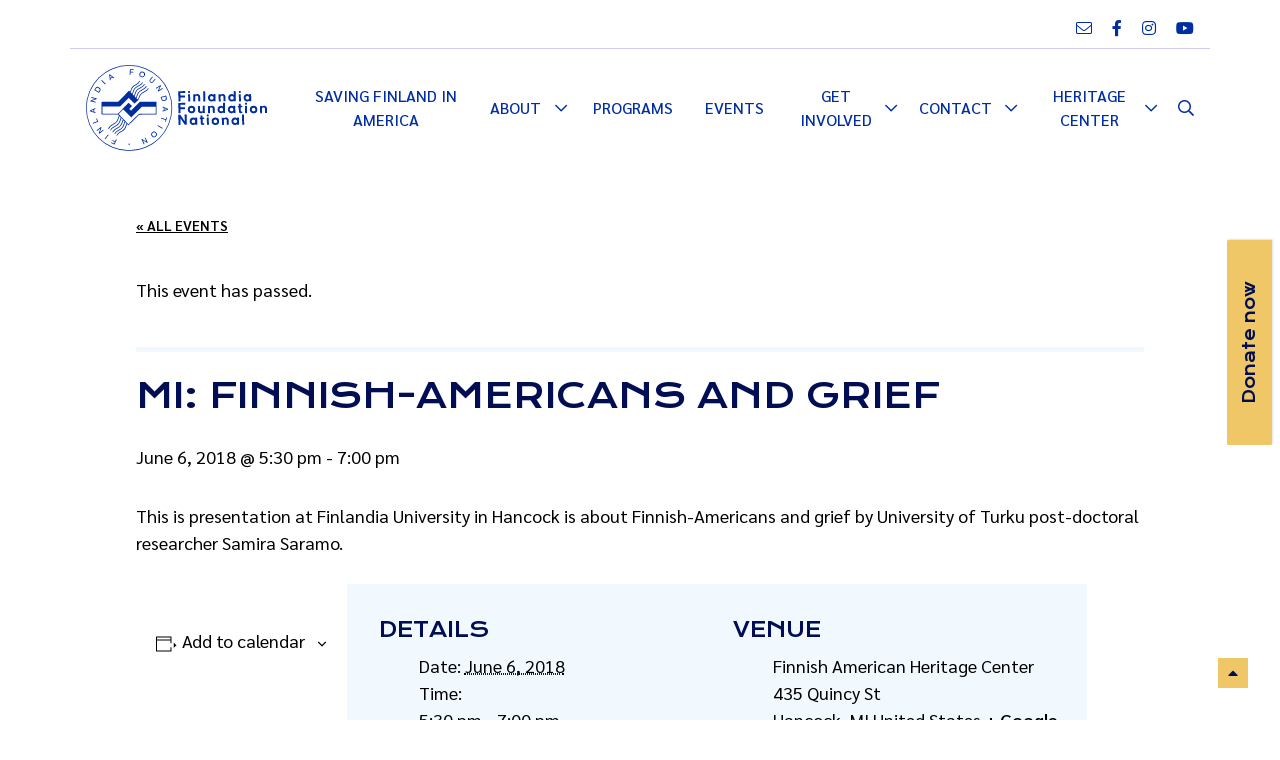

--- FILE ---
content_type: text/html; charset=UTF-8
request_url: https://finlandiafoundation.org/event/mi-finnish-americans-and-grief/
body_size: 21998
content:
<!DOCTYPE html>
<html lang="en_US">
    <head>
                    <meta charset="UTF-8">
            <meta name="viewport" content="width=device-width, initial-scale=1, shrink-to-fit=no">
            <link rel="pingback" href="https://finlandiafoundation.org/xmlrpc.php">
            <link rel='stylesheet' id='tribe-events-views-v2-bootstrap-datepicker-styles-css' href='https://finlandiafoundation.org/wp-content/plugins/the-events-calendar/vendor/bootstrap-datepicker/css/bootstrap-datepicker.standalone.min.css?ver=6.15.14' type='text/css' media='all' />
<link rel='stylesheet' id='tec-variables-skeleton-css' href='https://finlandiafoundation.org/wp-content/plugins/the-events-calendar/common/build/css/variables-skeleton.css?ver=6.10.1' type='text/css' media='all' />
<link rel='stylesheet' id='tribe-common-skeleton-style-css' href='https://finlandiafoundation.org/wp-content/plugins/the-events-calendar/common/build/css/common-skeleton.css?ver=6.10.1' type='text/css' media='all' />
<link rel='stylesheet' id='tribe-tooltipster-css-css' href='https://finlandiafoundation.org/wp-content/plugins/the-events-calendar/common/vendor/tooltipster/tooltipster.bundle.min.css?ver=6.10.1' type='text/css' media='all' />
<link rel='stylesheet' id='tribe-events-views-v2-skeleton-css' href='https://finlandiafoundation.org/wp-content/plugins/the-events-calendar/build/css/views-skeleton.css?ver=6.15.14' type='text/css' media='all' />
<meta name='robots' content='index, follow, max-image-preview:large, max-snippet:-1, max-video-preview:-1' />
	<style>img:is([sizes="auto" i], [sizes^="auto," i]) { contain-intrinsic-size: 3000px 1500px }</style>
	
	<!-- This site is optimized with the Yoast SEO plugin v26.7 - https://yoast.com/wordpress/plugins/seo/ -->
	<title>MI: Finnish-Americans and Grief - Finlandia Foundation National</title>
	<link rel="canonical" href="https://finlandiafoundation.org/event/mi-finnish-americans-and-grief/" />
	<meta property="og:locale" content="en_US" />
	<meta property="og:type" content="article" />
	<meta property="og:title" content="MI: Finnish-Americans and Grief - Finlandia Foundation National" />
	<meta property="og:description" content="This is presentation at Finlandia University in Hancock is about Finnish-Americans and grief by University of Turku post-doctoral researcher Samira Saramo." />
	<meta property="og:url" content="https://finlandiafoundation.org/event/mi-finnish-americans-and-grief/" />
	<meta property="og:site_name" content="Finlandia Foundation National" />
	<meta property="article:publisher" content="https://www.facebook.com/Finlandia.Foundation.National" />
	<meta name="twitter:card" content="summary_large_image" />
	<script type="application/ld+json" class="yoast-schema-graph">{"@context":"https://schema.org","@graph":[{"@type":"WebPage","@id":"https://finlandiafoundation.org/event/mi-finnish-americans-and-grief/","url":"https://finlandiafoundation.org/event/mi-finnish-americans-and-grief/","name":"MI: Finnish-Americans and Grief - Finlandia Foundation National","isPartOf":{"@id":"https://finlandiafoundation.org/#website"},"datePublished":"2018-06-01T15:25:54+00:00","breadcrumb":{"@id":"https://finlandiafoundation.org/event/mi-finnish-americans-and-grief/#breadcrumb"},"inLanguage":"en-US","potentialAction":[{"@type":"ReadAction","target":["https://finlandiafoundation.org/event/mi-finnish-americans-and-grief/"]}]},{"@type":"BreadcrumbList","@id":"https://finlandiafoundation.org/event/mi-finnish-americans-and-grief/#breadcrumb","itemListElement":[{"@type":"ListItem","position":1,"name":"Home","item":"https://finlandiafoundation.org/"},{"@type":"ListItem","position":2,"name":"Events","item":"https://finlandiafoundation.org/events-temp/"},{"@type":"ListItem","position":3,"name":"MI: Finnish-Americans and Grief"}]},{"@type":"WebSite","@id":"https://finlandiafoundation.org/#website","url":"https://finlandiafoundation.org/","name":"Finlandia Foundation National","description":"Finlandia Foundation National is the most important independent source of support for Finland in America.","publisher":{"@id":"https://finlandiafoundation.org/#organization"},"potentialAction":[{"@type":"SearchAction","target":{"@type":"EntryPoint","urlTemplate":"https://finlandiafoundation.org/?s={search_term_string}"},"query-input":{"@type":"PropertyValueSpecification","valueRequired":true,"valueName":"search_term_string"}}],"inLanguage":"en-US"},{"@type":"Organization","@id":"https://finlandiafoundation.org/#organization","name":"Finlandia Foundation National","url":"https://finlandiafoundation.org/","logo":{"@type":"ImageObject","inLanguage":"en-US","@id":"https://finlandiafoundation.org/#/schema/logo/image/","url":"https://finlandiafoundation.org/wp-content/uploads/2022/03/FFN.webp","contentUrl":"https://finlandiafoundation.org/wp-content/uploads/2022/03/FFN.webp","width":1357,"height":522,"caption":"Finlandia Foundation National"},"image":{"@id":"https://finlandiafoundation.org/#/schema/logo/image/"},"sameAs":["https://www.facebook.com/Finlandia.Foundation.National","https://www.instagram.com/finlandiafoundationnational/","https://www.youtube.com/channel/UCOmt1HUZUwFyDaV5CzRlpQA"]},{"@type":"Event","name":"MI: Finnish-Americans and Grief","description":"This is presentation at Finlandia University in Hancock is about Finnish-Americans and grief by University of Turku post-doctoral researcher Samira Saramo.","url":"https://finlandiafoundation.org/event/mi-finnish-americans-and-grief/","eventAttendanceMode":"https://schema.org/OfflineEventAttendanceMode","eventStatus":"https://schema.org/EventScheduled","startDate":"2018-06-06T17:30:00-04:00","endDate":"2018-06-06T19:00:00-04:00","location":{"@type":"Place","name":"Finnish American Heritage Center","description":"","url":"","address":{"@type":"PostalAddress","streetAddress":"435 Quincy St","addressLocality":"Hancock","addressRegion":"MI","addressCountry":"United States"},"telephone":"","sameAs":""},"@id":"https://finlandiafoundation.org/event/mi-finnish-americans-and-grief/#event","mainEntityOfPage":{"@id":"https://finlandiafoundation.org/event/mi-finnish-americans-and-grief/"}}]}</script>
	<!-- / Yoast SEO plugin. -->


<link rel='dns-prefetch' href='//cdnjs.cloudflare.com' />
<link rel='dns-prefetch' href='//stats.wp.com' />
<link rel="alternate" type="application/rss+xml" title="Finlandia Foundation National &raquo; Feed" href="https://finlandiafoundation.org/feed/" />
<link rel="alternate" type="application/rss+xml" title="Finlandia Foundation National &raquo; Comments Feed" href="https://finlandiafoundation.org/comments/feed/" />
<link rel="alternate" type="text/calendar" title="Finlandia Foundation National &raquo; iCal Feed" href="https://finlandiafoundation.org/events/?ical=1" />
<script type="text/javascript">
/* <![CDATA[ */
window._wpemojiSettings = {"baseUrl":"https:\/\/s.w.org\/images\/core\/emoji\/16.0.1\/72x72\/","ext":".png","svgUrl":"https:\/\/s.w.org\/images\/core\/emoji\/16.0.1\/svg\/","svgExt":".svg","source":{"concatemoji":"https:\/\/finlandiafoundation.org\/wp-includes\/js\/wp-emoji-release.min.js?ver=6.8.3"}};
/*! This file is auto-generated */
!function(s,n){var o,i,e;function c(e){try{var t={supportTests:e,timestamp:(new Date).valueOf()};sessionStorage.setItem(o,JSON.stringify(t))}catch(e){}}function p(e,t,n){e.clearRect(0,0,e.canvas.width,e.canvas.height),e.fillText(t,0,0);var t=new Uint32Array(e.getImageData(0,0,e.canvas.width,e.canvas.height).data),a=(e.clearRect(0,0,e.canvas.width,e.canvas.height),e.fillText(n,0,0),new Uint32Array(e.getImageData(0,0,e.canvas.width,e.canvas.height).data));return t.every(function(e,t){return e===a[t]})}function u(e,t){e.clearRect(0,0,e.canvas.width,e.canvas.height),e.fillText(t,0,0);for(var n=e.getImageData(16,16,1,1),a=0;a<n.data.length;a++)if(0!==n.data[a])return!1;return!0}function f(e,t,n,a){switch(t){case"flag":return n(e,"\ud83c\udff3\ufe0f\u200d\u26a7\ufe0f","\ud83c\udff3\ufe0f\u200b\u26a7\ufe0f")?!1:!n(e,"\ud83c\udde8\ud83c\uddf6","\ud83c\udde8\u200b\ud83c\uddf6")&&!n(e,"\ud83c\udff4\udb40\udc67\udb40\udc62\udb40\udc65\udb40\udc6e\udb40\udc67\udb40\udc7f","\ud83c\udff4\u200b\udb40\udc67\u200b\udb40\udc62\u200b\udb40\udc65\u200b\udb40\udc6e\u200b\udb40\udc67\u200b\udb40\udc7f");case"emoji":return!a(e,"\ud83e\udedf")}return!1}function g(e,t,n,a){var r="undefined"!=typeof WorkerGlobalScope&&self instanceof WorkerGlobalScope?new OffscreenCanvas(300,150):s.createElement("canvas"),o=r.getContext("2d",{willReadFrequently:!0}),i=(o.textBaseline="top",o.font="600 32px Arial",{});return e.forEach(function(e){i[e]=t(o,e,n,a)}),i}function t(e){var t=s.createElement("script");t.src=e,t.defer=!0,s.head.appendChild(t)}"undefined"!=typeof Promise&&(o="wpEmojiSettingsSupports",i=["flag","emoji"],n.supports={everything:!0,everythingExceptFlag:!0},e=new Promise(function(e){s.addEventListener("DOMContentLoaded",e,{once:!0})}),new Promise(function(t){var n=function(){try{var e=JSON.parse(sessionStorage.getItem(o));if("object"==typeof e&&"number"==typeof e.timestamp&&(new Date).valueOf()<e.timestamp+604800&&"object"==typeof e.supportTests)return e.supportTests}catch(e){}return null}();if(!n){if("undefined"!=typeof Worker&&"undefined"!=typeof OffscreenCanvas&&"undefined"!=typeof URL&&URL.createObjectURL&&"undefined"!=typeof Blob)try{var e="postMessage("+g.toString()+"("+[JSON.stringify(i),f.toString(),p.toString(),u.toString()].join(",")+"));",a=new Blob([e],{type:"text/javascript"}),r=new Worker(URL.createObjectURL(a),{name:"wpTestEmojiSupports"});return void(r.onmessage=function(e){c(n=e.data),r.terminate(),t(n)})}catch(e){}c(n=g(i,f,p,u))}t(n)}).then(function(e){for(var t in e)n.supports[t]=e[t],n.supports.everything=n.supports.everything&&n.supports[t],"flag"!==t&&(n.supports.everythingExceptFlag=n.supports.everythingExceptFlag&&n.supports[t]);n.supports.everythingExceptFlag=n.supports.everythingExceptFlag&&!n.supports.flag,n.DOMReady=!1,n.readyCallback=function(){n.DOMReady=!0}}).then(function(){return e}).then(function(){var e;n.supports.everything||(n.readyCallback(),(e=n.source||{}).concatemoji?t(e.concatemoji):e.wpemoji&&e.twemoji&&(t(e.twemoji),t(e.wpemoji)))}))}((window,document),window._wpemojiSettings);
/* ]]> */
</script>

<link rel='stylesheet' id='wp-block-library-css' href='https://finlandiafoundation.org/wp-includes/css/dist/block-library/style.min.css?ver=6.8.3' type='text/css' media='all' />
<style id='global-styles-inline-css' type='text/css'>
:root{--wp--preset--aspect-ratio--square: 1;--wp--preset--aspect-ratio--4-3: 4/3;--wp--preset--aspect-ratio--3-4: 3/4;--wp--preset--aspect-ratio--3-2: 3/2;--wp--preset--aspect-ratio--2-3: 2/3;--wp--preset--aspect-ratio--16-9: 16/9;--wp--preset--aspect-ratio--9-16: 9/16;--wp--preset--color--black: #000000;--wp--preset--color--cyan-bluish-gray: #abb8c3;--wp--preset--color--white: #ffffff;--wp--preset--color--pale-pink: #f78da7;--wp--preset--color--vivid-red: #cf2e2e;--wp--preset--color--luminous-vivid-orange: #ff6900;--wp--preset--color--luminous-vivid-amber: #fcb900;--wp--preset--color--light-green-cyan: #7bdcb5;--wp--preset--color--vivid-green-cyan: #00d084;--wp--preset--color--pale-cyan-blue: #8ed1fc;--wp--preset--color--vivid-cyan-blue: #0693e3;--wp--preset--color--vivid-purple: #9b51e0;--wp--preset--color--primary: #002ea2;--wp--preset--color--secondary: #f0c766;--wp--preset--color--highlight: #4fa5d8;--wp--preset--color--light: #ffffff;--wp--preset--color--dark: #000000;--wp--preset--color--success: #9fdce4;--wp--preset--color--info: #a5c37c;--wp--preset--color--warning: #faba7e;--wp--preset--color--danger: #b34848;--wp--preset--color--darkblue: #010e54;--wp--preset--color--bgblue: #f1f9ff;--wp--preset--color--lightblue: #daeaf7;--wp--preset--color--bggrey: #cecdec;--wp--preset--gradient--vivid-cyan-blue-to-vivid-purple: linear-gradient(135deg,rgba(6,147,227,1) 0%,rgb(155,81,224) 100%);--wp--preset--gradient--light-green-cyan-to-vivid-green-cyan: linear-gradient(135deg,rgb(122,220,180) 0%,rgb(0,208,130) 100%);--wp--preset--gradient--luminous-vivid-amber-to-luminous-vivid-orange: linear-gradient(135deg,rgba(252,185,0,1) 0%,rgba(255,105,0,1) 100%);--wp--preset--gradient--luminous-vivid-orange-to-vivid-red: linear-gradient(135deg,rgba(255,105,0,1) 0%,rgb(207,46,46) 100%);--wp--preset--gradient--very-light-gray-to-cyan-bluish-gray: linear-gradient(135deg,rgb(238,238,238) 0%,rgb(169,184,195) 100%);--wp--preset--gradient--cool-to-warm-spectrum: linear-gradient(135deg,rgb(74,234,220) 0%,rgb(151,120,209) 20%,rgb(207,42,186) 40%,rgb(238,44,130) 60%,rgb(251,105,98) 80%,rgb(254,248,76) 100%);--wp--preset--gradient--blush-light-purple: linear-gradient(135deg,rgb(255,206,236) 0%,rgb(152,150,240) 100%);--wp--preset--gradient--blush-bordeaux: linear-gradient(135deg,rgb(254,205,165) 0%,rgb(254,45,45) 50%,rgb(107,0,62) 100%);--wp--preset--gradient--luminous-dusk: linear-gradient(135deg,rgb(255,203,112) 0%,rgb(199,81,192) 50%,rgb(65,88,208) 100%);--wp--preset--gradient--pale-ocean: linear-gradient(135deg,rgb(255,245,203) 0%,rgb(182,227,212) 50%,rgb(51,167,181) 100%);--wp--preset--gradient--electric-grass: linear-gradient(135deg,rgb(202,248,128) 0%,rgb(113,206,126) 100%);--wp--preset--gradient--midnight: linear-gradient(135deg,rgb(2,3,129) 0%,rgb(40,116,252) 100%);--wp--preset--font-size--small: 13px;--wp--preset--font-size--medium: 20px;--wp--preset--font-size--large: 36px;--wp--preset--font-size--x-large: 42px;--wp--preset--spacing--20: 0.44rem;--wp--preset--spacing--30: 0.67rem;--wp--preset--spacing--40: 1rem;--wp--preset--spacing--50: 1.5rem;--wp--preset--spacing--60: 2.25rem;--wp--preset--spacing--70: 3.38rem;--wp--preset--spacing--80: 5.06rem;--wp--preset--shadow--natural: 6px 6px 9px rgba(0, 0, 0, 0.2);--wp--preset--shadow--deep: 12px 12px 50px rgba(0, 0, 0, 0.4);--wp--preset--shadow--sharp: 6px 6px 0px rgba(0, 0, 0, 0.2);--wp--preset--shadow--outlined: 6px 6px 0px -3px rgba(255, 255, 255, 1), 6px 6px rgba(0, 0, 0, 1);--wp--preset--shadow--crisp: 6px 6px 0px rgba(0, 0, 0, 1);}:where(.is-layout-flex){gap: 0.5em;}:where(.is-layout-grid){gap: 0.5em;}body .is-layout-flex{display: flex;}.is-layout-flex{flex-wrap: wrap;align-items: center;}.is-layout-flex > :is(*, div){margin: 0;}body .is-layout-grid{display: grid;}.is-layout-grid > :is(*, div){margin: 0;}:where(.wp-block-columns.is-layout-flex){gap: 2em;}:where(.wp-block-columns.is-layout-grid){gap: 2em;}:where(.wp-block-post-template.is-layout-flex){gap: 1.25em;}:where(.wp-block-post-template.is-layout-grid){gap: 1.25em;}.has-black-color{color: var(--wp--preset--color--black) !important;}.has-cyan-bluish-gray-color{color: var(--wp--preset--color--cyan-bluish-gray) !important;}.has-white-color{color: var(--wp--preset--color--white) !important;}.has-pale-pink-color{color: var(--wp--preset--color--pale-pink) !important;}.has-vivid-red-color{color: var(--wp--preset--color--vivid-red) !important;}.has-luminous-vivid-orange-color{color: var(--wp--preset--color--luminous-vivid-orange) !important;}.has-luminous-vivid-amber-color{color: var(--wp--preset--color--luminous-vivid-amber) !important;}.has-light-green-cyan-color{color: var(--wp--preset--color--light-green-cyan) !important;}.has-vivid-green-cyan-color{color: var(--wp--preset--color--vivid-green-cyan) !important;}.has-pale-cyan-blue-color{color: var(--wp--preset--color--pale-cyan-blue) !important;}.has-vivid-cyan-blue-color{color: var(--wp--preset--color--vivid-cyan-blue) !important;}.has-vivid-purple-color{color: var(--wp--preset--color--vivid-purple) !important;}.has-black-background-color{background-color: var(--wp--preset--color--black) !important;}.has-cyan-bluish-gray-background-color{background-color: var(--wp--preset--color--cyan-bluish-gray) !important;}.has-white-background-color{background-color: var(--wp--preset--color--white) !important;}.has-pale-pink-background-color{background-color: var(--wp--preset--color--pale-pink) !important;}.has-vivid-red-background-color{background-color: var(--wp--preset--color--vivid-red) !important;}.has-luminous-vivid-orange-background-color{background-color: var(--wp--preset--color--luminous-vivid-orange) !important;}.has-luminous-vivid-amber-background-color{background-color: var(--wp--preset--color--luminous-vivid-amber) !important;}.has-light-green-cyan-background-color{background-color: var(--wp--preset--color--light-green-cyan) !important;}.has-vivid-green-cyan-background-color{background-color: var(--wp--preset--color--vivid-green-cyan) !important;}.has-pale-cyan-blue-background-color{background-color: var(--wp--preset--color--pale-cyan-blue) !important;}.has-vivid-cyan-blue-background-color{background-color: var(--wp--preset--color--vivid-cyan-blue) !important;}.has-vivid-purple-background-color{background-color: var(--wp--preset--color--vivid-purple) !important;}.has-black-border-color{border-color: var(--wp--preset--color--black) !important;}.has-cyan-bluish-gray-border-color{border-color: var(--wp--preset--color--cyan-bluish-gray) !important;}.has-white-border-color{border-color: var(--wp--preset--color--white) !important;}.has-pale-pink-border-color{border-color: var(--wp--preset--color--pale-pink) !important;}.has-vivid-red-border-color{border-color: var(--wp--preset--color--vivid-red) !important;}.has-luminous-vivid-orange-border-color{border-color: var(--wp--preset--color--luminous-vivid-orange) !important;}.has-luminous-vivid-amber-border-color{border-color: var(--wp--preset--color--luminous-vivid-amber) !important;}.has-light-green-cyan-border-color{border-color: var(--wp--preset--color--light-green-cyan) !important;}.has-vivid-green-cyan-border-color{border-color: var(--wp--preset--color--vivid-green-cyan) !important;}.has-pale-cyan-blue-border-color{border-color: var(--wp--preset--color--pale-cyan-blue) !important;}.has-vivid-cyan-blue-border-color{border-color: var(--wp--preset--color--vivid-cyan-blue) !important;}.has-vivid-purple-border-color{border-color: var(--wp--preset--color--vivid-purple) !important;}.has-vivid-cyan-blue-to-vivid-purple-gradient-background{background: var(--wp--preset--gradient--vivid-cyan-blue-to-vivid-purple) !important;}.has-light-green-cyan-to-vivid-green-cyan-gradient-background{background: var(--wp--preset--gradient--light-green-cyan-to-vivid-green-cyan) !important;}.has-luminous-vivid-amber-to-luminous-vivid-orange-gradient-background{background: var(--wp--preset--gradient--luminous-vivid-amber-to-luminous-vivid-orange) !important;}.has-luminous-vivid-orange-to-vivid-red-gradient-background{background: var(--wp--preset--gradient--luminous-vivid-orange-to-vivid-red) !important;}.has-very-light-gray-to-cyan-bluish-gray-gradient-background{background: var(--wp--preset--gradient--very-light-gray-to-cyan-bluish-gray) !important;}.has-cool-to-warm-spectrum-gradient-background{background: var(--wp--preset--gradient--cool-to-warm-spectrum) !important;}.has-blush-light-purple-gradient-background{background: var(--wp--preset--gradient--blush-light-purple) !important;}.has-blush-bordeaux-gradient-background{background: var(--wp--preset--gradient--blush-bordeaux) !important;}.has-luminous-dusk-gradient-background{background: var(--wp--preset--gradient--luminous-dusk) !important;}.has-pale-ocean-gradient-background{background: var(--wp--preset--gradient--pale-ocean) !important;}.has-electric-grass-gradient-background{background: var(--wp--preset--gradient--electric-grass) !important;}.has-midnight-gradient-background{background: var(--wp--preset--gradient--midnight) !important;}.has-small-font-size{font-size: var(--wp--preset--font-size--small) !important;}.has-medium-font-size{font-size: var(--wp--preset--font-size--medium) !important;}.has-large-font-size{font-size: var(--wp--preset--font-size--large) !important;}.has-x-large-font-size{font-size: var(--wp--preset--font-size--x-large) !important;}
:where(.wp-block-post-template.is-layout-flex){gap: 1.25em;}:where(.wp-block-post-template.is-layout-grid){gap: 1.25em;}
:where(.wp-block-columns.is-layout-flex){gap: 2em;}:where(.wp-block-columns.is-layout-grid){gap: 2em;}
:root :where(.wp-block-pullquote){font-size: 1.5em;line-height: 1.6;}
</style>
<style id='block-style-variation-styles-inline-css' type='text/css'>
:root :where(.wp-block-button.is-style-outline--1 .wp-block-button__link){background: transparent none;border-color: currentColor;border-width: 2px;border-style: solid;color: currentColor;padding-top: 0.667em;padding-right: 1.33em;padding-bottom: 0.667em;padding-left: 1.33em;}
</style>
<link rel='stylesheet' id='tribe-events-v2-single-skeleton-css' href='https://finlandiafoundation.org/wp-content/plugins/the-events-calendar/build/css/tribe-events-single-skeleton.css?ver=6.15.14' type='text/css' media='all' />
<style id='wp-emoji-styles-inline-css' type='text/css'>

	img.wp-smiley, img.emoji {
		display: inline !important;
		border: none !important;
		box-shadow: none !important;
		height: 1em !important;
		width: 1em !important;
		margin: 0 0.07em !important;
		vertical-align: -0.1em !important;
		background: none !important;
		padding: 0 !important;
	}
</style>
<style id='classic-theme-styles-inline-css' type='text/css'>
/*! This file is auto-generated */
.wp-block-button__link{color:#fff;background-color:#32373c;border-radius:9999px;box-shadow:none;text-decoration:none;padding:calc(.667em + 2px) calc(1.333em + 2px);font-size:1.125em}.wp-block-file__button{background:#32373c;color:#fff;text-decoration:none}
</style>
<link rel='stylesheet' id='mediaelement-css' href='https://finlandiafoundation.org/wp-includes/js/mediaelement/mediaelementplayer-legacy.min.css?ver=4.2.17' type='text/css' media='all' />
<link rel='stylesheet' id='wp-mediaelement-css' href='https://finlandiafoundation.org/wp-includes/js/mediaelement/wp-mediaelement.min.css?ver=6.8.3' type='text/css' media='all' />
<style id='jetpack-sharing-buttons-style-inline-css' type='text/css'>
.jetpack-sharing-buttons__services-list{display:flex;flex-direction:row;flex-wrap:wrap;gap:0;list-style-type:none;margin:5px;padding:0}.jetpack-sharing-buttons__services-list.has-small-icon-size{font-size:12px}.jetpack-sharing-buttons__services-list.has-normal-icon-size{font-size:16px}.jetpack-sharing-buttons__services-list.has-large-icon-size{font-size:24px}.jetpack-sharing-buttons__services-list.has-huge-icon-size{font-size:36px}@media print{.jetpack-sharing-buttons__services-list{display:none!important}}.editor-styles-wrapper .wp-block-jetpack-sharing-buttons{gap:0;padding-inline-start:0}ul.jetpack-sharing-buttons__services-list.has-background{padding:1.25em 2.375em}
</style>
<link rel='stylesheet' id='wp-bootstrap-blocks-styles-css' href='https://finlandiafoundation.org/wp-content/plugins/wp-bootstrap-blocks/build/style-index.css?ver=5.2.1' type='text/css' media='all' />
<link rel='stylesheet' id='lity-min-css-css' href='https://cdnjs.cloudflare.com/ajax/libs/lity/2.4.1/lity.min.css?ver=2.4.1' type='text/css' media='' />
<link rel='stylesheet' id='font-awesome-css' href='https://finlandiafoundation.org/wp-content/themes/jcore2/vendor/fontawesome-pro-5.13.0/all.css?ver=5.13.0-1705353553' type='text/css' media='all' />
<link rel='stylesheet' id='swiper-css' href='https://finlandiafoundation.org/wp-content/themes/jcore2/dist/css/swiper.css?ver=1767299897' type='text/css' media='all' />
<link rel='stylesheet' id='theme-css' href='https://finlandiafoundation.org/wp-content/themes/ffnational/dist/css/theme.css?ver=1767299897' type='text/css' media='all' />
<style id='theme-inline-css' type='text/css'>
@import url('https://fonts.googleapis.com/css2?family=Krona+One&family=Sarabun:ital,wght@0,400;0,500;0,600;1,400;1,500;1,600&display=swap');
:root {
--bs-primary: #002ea2;
--bs-secondary: #f0c766;
--bs-highlight: #4fa5d8;
--bs-light: #ffffff;
--bs-dark: #000000;
--bs-success: #9fdce4;
--bs-info: #a5c37c;
--bs-warning: #faba7e;
--bs-danger: #b34848;
--bs-darkblue: #010e54;
--bs-bgblue: #f1f9ff;
--bs-lightblue: #daeaf7;
--bs-bggrey: #cecdec;
--bs-font-sans-serif: 'Sarabun', sans-serif;
--jcore-font-heading: 'Krona One', sans-serif;
--jcore-navbar_background_color: #ffffff;
--jcore-navbar_sublogo_background_color: #ffffff;
--jcore-navbar_font_color: #002ea2;
--jcore-navbar_font_hover_selected_color: #002ea2;
--jcore-navbar_submenu_background_color: #ffffff;
--jcore-navbar_submenu_font_color: #002ea2;
--jcore-navbar_submenu_font_hover_selected_color: #ffffff;
--jcore-navbar_logo_color: #002ea2;
--jcore-mobile_navbar_background_color: #ffffff;
--jcore-mobile_navbar_font_color: #002ea2;
--jcore-mobile_navbar_font_hover_selected_color: #002ea2;
--jcore-mobile_navbar_menubar_background_color: #ffffff;
--jcore-mobile_navbar_menubar_font_color: #002ea2;
--jcore-mobile_navbar_menubar_font_hover_selected_color: #ffffff;
--jcore-mobile_navbar_logo_color: #002ea2;
}
</style>
<script type="text/javascript" src="https://finlandiafoundation.org/wp-includes/js/jquery/jquery.min.js?ver=3.7.1" id="jquery-core-js"></script>
<script type="text/javascript" src="https://finlandiafoundation.org/wp-includes/js/jquery/jquery-migrate.min.js?ver=3.4.1" id="jquery-migrate-js"></script>
<script type="text/javascript" src="https://finlandiafoundation.org/wp-content/plugins/the-events-calendar/common/build/js/tribe-common.js?ver=9c44e11f3503a33e9540" id="tribe-common-js"></script>
<script type="text/javascript" src="https://finlandiafoundation.org/wp-content/plugins/the-events-calendar/build/js/views/breakpoints.js?ver=4208de2df2852e0b91ec" id="tribe-events-views-v2-breakpoints-js"></script>
<script type="text/javascript" src="https://cdnjs.cloudflare.com/ajax/libs/lity/2.4.1/lity.min.js?ver=2.4.1" id="lity-min-js-js"></script>
<script type="text/javascript" src="https://finlandiafoundation.org/wp-content/themes/jcore2/dist/js/swiper.js?ver=7.4.1" id="swiper-js"></script>
<script type="text/javascript" src="https://finlandiafoundation.org/wp-content/themes/jcore2/dist/js/wp-gallery.lightbox.js?ver=1.0.0" id="wp-gallery-lightbox-js"></script>
<link rel="https://api.w.org/" href="https://finlandiafoundation.org/wp-json/" /><link rel="alternate" title="JSON" type="application/json" href="https://finlandiafoundation.org/wp-json/wp/v2/tribe_events/4851" /><link rel="EditURI" type="application/rsd+xml" title="RSD" href="https://finlandiafoundation.org/xmlrpc.php?rsd" />
<link rel='shortlink' href='https://finlandiafoundation.org/?p=4851' />
<link rel="alternate" title="oEmbed (JSON)" type="application/json+oembed" href="https://finlandiafoundation.org/wp-json/oembed/1.0/embed?url=https%3A%2F%2Ffinlandiafoundation.org%2Fevent%2Fmi-finnish-americans-and-grief%2F" />
<link rel="alternate" title="oEmbed (XML)" type="text/xml+oembed" href="https://finlandiafoundation.org/wp-json/oembed/1.0/embed?url=https%3A%2F%2Ffinlandiafoundation.org%2Fevent%2Fmi-finnish-americans-and-grief%2F&#038;format=xml" />
<meta name="tec-api-version" content="v1"><meta name="tec-api-origin" content="https://finlandiafoundation.org"><link rel="alternate" href="https://finlandiafoundation.org/wp-json/tribe/events/v1/events/4851" />	<style>img#wpstats{display:none}</style>
		<link rel="icon" href="https://finlandiafoundation.org/wp-content/uploads/2022/12/cropped-ffn-logo-favicon512-32x32.png" sizes="32x32" />
<link rel="icon" href="https://finlandiafoundation.org/wp-content/uploads/2022/12/cropped-ffn-logo-favicon512-192x192.png" sizes="192x192" />
<link rel="apple-touch-icon" href="https://finlandiafoundation.org/wp-content/uploads/2022/12/cropped-ffn-logo-favicon512-180x180.png" />
<meta name="msapplication-TileImage" content="https://finlandiafoundation.org/wp-content/uploads/2022/12/cropped-ffn-logo-favicon512-270x270.png" />
		<style type="text/css" id="wp-custom-css">
			.unclickable > a:hover {
	cursor: default !important;
}

h3.smallmargin {
	min-height: 56px;
	margin-bottom: 15px;
}

div.smallmargin a {
	margin-bottom: 6px;
	min-width: 203px;
}

.orgsWidth div {
	max-width: 300px;
}

.state-chapters-box {
	align-items: start !important;
}
.state-chapters-box p {
	margin: 10px;
}

.wp-element-caption {
	opacity: 0.8;
	font-size: 0.85em;
}

/* Fix The Finnish Line Flipbook width and height issue */
.wp-block-embed-fliphtml-5.alignwide iframe.wp-embedded-content {
	width: 100%;
	height: auto;
	aspect-ratio: 16 / 9;
}

@media only screen and (max-width: 575px) {
	.orgsWidth {
		justify-content: center !important;
		text-align: center !important;
	}
	
	.wp-block-embed-fliphtml-5 iframe.wp-embedded-content {
	aspect-ratio: 1 / 1;
}
}

.remove-dots::after {
	display: none !important;
}

.shawty {
	max-height: 12px !important;
}

.h-full {
	height: 100%;
}

.ml-0 {
		margin-left: 0 !important;
}

.about__value-image-border {
	border-style: solid;
	border-radius: 200px;
	border-width: 4px !important;
}

.after\:text-center::after {
	text-align: center;
}

.iframe-mymaps {
  
}

.iframe-mymaps {
	width: 100%;
	height: auto;
	margin-bottom: -5em;
	aspect-ratio: 3 / 4;
	
	position: relative;
  clip-path: polygon(0% 12%, 100% 12%, 100% 100%, 0% 100%);
  top: -4em;
  border: inherit;
}

@media (min-width: 640) {
	.iframe-mymaps {
    aspect-ratio: square;
	}
}

@media (min-width: 768px) {
	.iframe-mymaps {
    aspect-ratio: 4 / 3;
	}
}


@media (min-width: 1100px) {
	.iframe-mymaps {
    aspect-ratio: 16 / 9;
	}
}

/* START Home Page Posts Grid */
.unrestrict-article-width article {
	width: auto !important;
}

@media (min-width: 769px) {
	.home-article-grid > div {
		display: grid;
		grid-template-columns: 33% 34% 33%;
	
	}

		.home-article-grid > div section:first-child {
		grid-column: 1 / 3;
	}

	.home-article-grid .block-post_grid .row {
		flex-direction: column;
	}


	.home-article-grid > div section:last-child .post-title {
		display: -webkit-box;
		-webkit-line-clamp: 3;
		-webkit-box-orient: vertical; 
		overflow-y: hidden;
	}
}

	.home-article-grid > div section:last-child :is(.preview, .teaselink) {
		display: none;
	}

	.home-article-grid article {
		margin-bottom: 0 !important;
	} 

	.home-article-grid .wp-block-group__inner-container {
		padding-top: 0;
}
/* END Home Page Posts Grid */

/* START Event month link fix */
.tribe-events-calendar-month__events h3 {
	font-size: 12px !important;
}
/* END Event month link fix */

/* START Remove images and dates on post grid */
.no-image article a > div:first-child {
	display: none;
}

.no-image article a > p:first-of-type {
	display: none;
}
/* END Remove images and dates on post grid */

/* Youtube embed top padding fix */
.wp-block-embed-youtube .wp-block-embed__wrapper::before {
	padding-top: 0 !important; 
}

/* Page Title Hider */

#main:has(.hide-page-title) h1:first-child {
	opacity: 0;
	position: absolute;
}

/* Polaroid Picture */

.polaroid-picture {
	max-width: 500px;
	padding: 0 !important;
	background-color: white;
	box-shadow: 0 4px 10px rgb(0,0,0,.2)
}

.polaroid-picture > div {
	padding-top: 1rem;
	padding-bottom: 0.25rem;
}

.polaroid-picture--1 {
	transform: rotate(-5deg);
}

.polaroid-picture--2 {
	transform: rotate(2deg) translateY(20px);
}

.polaroid-picture--3 {
	z-index: 0;
	transform: rotate(-1deg) translateX(3px);
}


.polaroid-picture--4 {
	z-index: 0;
	transform: rotate(1deg)  translateX(3px);
}

/* Hero Button for Legacy Society */

.herobutton a {
	display: block;
	padding: 1.5rem 3rem !important;
	font-size: 1.1rem !important;
	font-weight: bold !important;
}

/* Yellow Quote Border */

.yellow-quote-border {
	border-top-color: #f0c766 !important;
	border-bottom-color: #f0c766 !important;
}

/* Legacy Society CTA */

.cta-legacy-society {
	padding: 0 0;
	border-bottom: #f0c766 5px solid;
	box-shadow: 0 10px 20px rgb(0,0,0,.2);
}

.cta-legacy-society img {
	width: 100% !important;
}

.cta-legacy-society figure {
		margin-bottom: 0px !important;
}

.cta-legacy-society .wp-block-spacer {
	height: 0 !important;
}

.cta-legacy-society  div:last-child figure {
	padding: 2rem;
}

@media (min-width: 769px) {
	.cta-legacy-society {
		padding: 0 82px 0 0;
		border-bottom: #f0c766 5px solid;
		box-shadow: 0 10px 20px rgb(0,0,0,.2);
	}
	
	.cta-legacy-society img {
		width: auto !important;
	}
	
	.cta-legacy-society figure {
			margin-bottom: 0px !important;
	}
	
	.cta-legacy-society .wp-block-spacer {
		height: 72px !important;
	}
}

/* Hero Button for NSW 2026 Campaign */

.herobutton2 {
	width: 100%;
}

.wp-block-buttons:has(.herobutton2) {
	width: 100%;
}

.herobutton2 a {
	width: 100% !important;
	display: block;
	padding: 1.5rem 3rem !important;
	font-size: 1.1rem !important;
	font-weight: bold !important;
}

/* Hide Featured Image Utility */

body:has(.hide-featured-image) .heroimage {
	display: none;
}		</style>
		
            <script>window.MSInputMethodContext && document.documentMode && document.write('<script src="/wp-content/themes/jcore2/vendor/ie11CustomProperties-3.0.5/ie11CustomProperties.js"><\x2fscript>')</script>
                                        
                        </head>
    <body id="jcore-body"
          class="wp-singular tribe_events-template-default single single-tribe_events postid-4851 wp-custom-logo wp-embed-responsive wp-theme-jcore2 wp-child-theme-ffnational tribe-events-page-template tribe-no-js tribe-filter-live tribe_events-mi-finnish-americans-and-grief has-light-background-color has-dark-color events-single tribe-events-style-skeleton"  >
        
                            <div class="skip-to-content sr-only sr-only-focusable">
    <a href="#content-start">Skip to content</a>
</div>
        <nav id="mobile-basic"
     class="navbar navbar-mobile navbar-basic "
     data-jscroll="false"
     data-jsticky="false">
                        <div class="top-bar">
<div class="top-bar-content">
        <ul id="top-menu" class="menu top-menu">
                        <div class="social-media-links">     
    <a href="mailto:office@finlandiafoundation.org" target="_blank">
        <i class="has-light-color fal fa-envelope" alt="email"></i>
        <span class="sr-only">Email</span>
    </a>   
    
            <a href="https://www.facebook.com/Finlandia.Foundation.National" target="_blank">
                <i class="has-light-color fab fa-facebook-f" alt="facebook"></i>
            <span class="sr-only">Facebook</span>
        </a>
    
    
            <a href="https://www.instagram.com/finlandiafoundationnational/" target="_blank">
                <i class="has-light-color fab fa-instagram" alt="instagram"></i>
            <span class="sr-only">Instagram</span>
        </a>
    
            <a href="https://www.youtube.com/channel/UCOmt1HUZUwFyDaV5CzRlpQA" target="_blank">
                <i class="has-light-color fab fa-youtube" alt="youtube"></i>
            <span class="sr-only">YouTube</span>
        </a>
    </div>

        </ul>
    </div>
</div>
                        <div class="main-bar">
            <div class="main-bar-content">
                                                <div class="start">
                        <a href="https://finlandiafoundation.org">
                            <svg xmlns="http://www.w3.org/2000/svg" xmlns:xlink="http://www.w3.org/1999/xlink" width="195.76" height="93.242" viewBox="0 0 195.76 93.242">
    <defs>
      <clipPath id="clip-path">
        <rect id="Rectangle_2279" data-name="Rectangle 2279" width="195.759" height="93.242" fill="#002ea2"/>
      </clipPath>
    </defs>
    <g id="Group_2992" data-name="Group 2992" clip-path="url(#clip-path)">
      <path id="Path_3815" data-name="Path 3815" d="M128.014,92.8l-17.457-.023a.269.269,0,0,0-.191.08l-9.086,9.2a.5.5,0,0,1-.715,0l-1.171-1.2a.533.533,0,0,1,0-.738l2.351-2.324a.286.286,0,0,0,0-.4l-3.09-3.186a.5.5,0,0,0-.717,0L86.819,105.585a.5.5,0,0,1-.358.152H70.431a.515.515,0,0,1-.508-.522V98.422a.515.515,0,0,1,.508-.522H88.11a2.685,2.685,0,0,0,1.925-.82l8.028-8.255a.477.477,0,0,1,.691,0l5.62,5.86c.2.208.4.1.6-.108,0,0,3.543-3.486,3.626-3.613.06-.091.889-1.7,1.4-2.8a17.368,17.368,0,0,1,1.37-2.757,8.355,8.355,0,0,1,3.333-2.589c.443-.242.9-.493,1.37-.774,2.081-1.248,3.4-2.259,3.79-3.542a.367.367,0,0,0-.3-.475.51.51,0,0,0-.549.338c-.319.847-1.3,1.688-3.366,2.926-.454.272-.9.519-1.341.757a9.1,9.1,0,0,0-3.645,2.882,11.881,11.881,0,0,0-1.44,3.121,10.591,10.591,0,0,1-.794,1.7c-.149.2-.449.572-.7.3l-.708-.759a.533.533,0,0,1-.1-.568c.491-1.162.761-1.97.981-2.629a11.043,11.043,0,0,1,1.348-2.927,8.353,8.353,0,0,1,3.333-2.589c.443-.242.9-.493,1.37-.774,2.083-1.249,3.406-2.261,3.792-3.547a.363.363,0,0,0-.3-.469.517.517,0,0,0-.555.341c-.321.845-1.3,1.686-3.364,2.921-.454.272-.9.519-1.341.757a9.1,9.1,0,0,0-3.645,2.882,11.9,11.9,0,0,0-1.44,3.121c-.169.507-.369,1.1-.679,1.885a.5.5,0,0,1-.832.17l-.591-.617a.591.591,0,0,1-.18-.661c.489-1.157.757-1.962.977-2.619a11.046,11.046,0,0,1,1.348-2.927,8.351,8.351,0,0,1,3.333-2.589c.443-.242.9-.493,1.37-.774,2.081-1.248,3.4-2.258,3.79-3.542a.367.367,0,0,0-.3-.475.51.51,0,0,0-.549.338c-.319.847-1.3,1.688-3.366,2.926-.454.272-.9.519-1.341.757a9.1,9.1,0,0,0-3.645,2.882,11.891,11.891,0,0,0-1.441,3.121c-.168.5-.365,1.092-.67,1.863a.5.5,0,0,1-.829.173l-.567-.582a.59.59,0,0,1-.182-.659c.448-1.074.7-1.837.913-2.465A11.038,11.038,0,0,1,105,79.089a8.355,8.355,0,0,1,3.333-2.589c.443-.242.9-.493,1.37-.774,2.08-1.248,3.4-2.258,3.79-3.542a.367.367,0,0,0-.3-.476.51.51,0,0,0-.548.337c-.319.847-1.3,1.689-3.366,2.927-.454.272-.9.519-1.341.757a9.1,9.1,0,0,0-3.645,2.882,11.891,11.891,0,0,0-1.44,3.121c-.154.462-.334,1-.6,1.682a.5.5,0,0,1-.83.174l-.625-.642a.594.594,0,0,1-.191-.654c.292-.746.485-1.323.65-1.817a11.044,11.044,0,0,1,1.348-2.927,8.354,8.354,0,0,1,3.333-2.589c.443-.242.9-.5,1.37-.774a8.58,8.58,0,0,0,3.211-3.57.382.382,0,0,0-.241-.54h0a.779.779,0,0,0-.637.411,7.1,7.1,0,0,1-2.76,2.946c-.454.274-.905.519-1.341.757a9.1,9.1,0,0,0-3.645,2.882,11.9,11.9,0,0,0-1.44,3.121c-.1.3-.208.622-.343,1a.5.5,0,0,1-.836.19l-.219-.225a.513.513,0,0,0-.758-.039l-11.017,11.4a.5.5,0,0,1-.36.154H69.583a.515.515,0,0,0-.508.522v12.9a.515.515,0,0,0,.508.522H86.669a.268.268,0,0,1,.194.084l.745.782a.291.291,0,0,1,.069.268,19.282,19.282,0,0,1-2.633,6.3,8.354,8.354,0,0,1-3.333,2.589c-.443.242-.9.493-1.37.774-2.136,1.281-3.773,3.043-4.066,4.39-.09.415.645.771.826.2a8.375,8.375,0,0,1,3.667-3.838c.455-.273.905-.519,1.341-.758a9.1,9.1,0,0,0,3.645-2.882,19.43,19.43,0,0,0,2.53-5.741.269.269,0,0,1,.456-.118l.929.993a.229.229,0,0,1,.053.213,17.251,17.251,0,0,1-2.693,6.412,8.358,8.358,0,0,1-3.334,2.589c-.443.242-.9.493-1.369.774-2.136,1.281-3.465,2.376-3.807,3.71-.138.537.707.811.826.2.181-.922,1.209-1.838,3.409-3.158.454-.272.9-.519,1.341-.757a9.1,9.1,0,0,0,3.645-2.882,17.05,17.05,0,0,0,2.582-5.835.27.27,0,0,1,.457-.121l1.073,1.127a.229.229,0,0,1,.055.212,15.967,15.967,0,0,1-2.606,6.01l-.163.256A8.355,8.355,0,0,1,85.8,121c-.443.242-.9.493-1.369.774a8.237,8.237,0,0,0-3.6,3.54c-.287.581.527.845.716.551.616-.956.781-1.6,3.308-3.338a14.632,14.632,0,0,1,1.341-.757,9.094,9.094,0,0,0,3.645-2.882l.163-.255a16.4,16.4,0,0,0,2.523-5.509.213.213,0,0,1,.362-.095l.953,1a.287.287,0,0,1,.054.309c-.457,1.074-.756,1.885-1.02,2.606a15.16,15.16,0,0,1-1.607,3.42,8.351,8.351,0,0,1-3.333,2.589c-.443.242-.9.493-1.37.774a7.883,7.883,0,0,0-3.561,3.561c-.243.517.583.7.826.2.41-.841.962-1.69,3.162-3.009.455-.273.905-.519,1.341-.758a9.1,9.1,0,0,0,3.645-2.882,16.04,16.04,0,0,0,1.69-3.589c.215-.586.452-1.232.781-2.033a.267.267,0,0,1,.441-.088l.993,1.043a.286.286,0,0,1,.054.306c-.456,1.092-.714,1.863-.926,2.5a11.047,11.047,0,0,1-1.348,2.927,8.354,8.354,0,0,1-3.334,2.589c-.443.242-.9.493-1.369.774a8.283,8.283,0,0,0-3.724,3.747c-.2.482.551.754.826.2a7.622,7.622,0,0,1,3.325-3.195c.454-.272.9-.519,1.34-.757a9.1,9.1,0,0,0,3.645-2.882,11.9,11.9,0,0,0,1.44-3.121c.169-.506.369-1.1.678-1.884a.27.27,0,0,1,.448-.092l.856.9a.267.267,0,0,0,.386,0l11.458-11.265a.5.5,0,0,1,.358-.152l18.245-.223a.276.276,0,0,0,.272-.28V93.321a.515.515,0,0,0-.507-.522m-.613,12.874-17.454.223a1.2,1.2,0,0,0-.859.364L98.2,116.947a.267.267,0,0,1-.387,0L87.69,106.315a.286.286,0,0,1,0-.394l4.554-4.659a.267.267,0,0,1,.382,0l8.141,8.17a.5.5,0,0,0,.719-.01l11.059-11.038a.268.268,0,0,1,.185-.079l14.431-.222a.515.515,0,0,1,.508.522v6.79a.276.276,0,0,1-.272.28" transform="translate(-52.177 -52.932)" fill="#002ea2"/>
      <path id="Path_3816" data-name="Path 3816" d="M46.621,93.242A46.621,46.621,0,1,1,93.242,46.621,46.674,46.674,0,0,1,46.621,93.242m0-92.472a45.85,45.85,0,1,0,45.85,45.85A45.9,45.9,0,0,0,46.621.771" fill="#002ea2"/>
      <path id="Path_3817" data-name="Path 3817" d="M111.69,332.583l2.639,1.2.79-1.734-2.478-1.129a.205.205,0,0,1-.111-.3l.158-.347a.205.205,0,0,1,.3-.111l2.478,1.129.94-2.064a.205.205,0,0,1,.3-.111l.389.177a.2.2,0,0,1,.111.3l-2.319,5.092a.205.205,0,0,1-.3.111l-3.231-1.472a.205.205,0,0,1-.11-.3l.154-.338a.205.205,0,0,1,.3-.111" transform="translate(-84.008 -248.589)" fill="#002ea2"/>
      <path id="Path_3818" data-name="Path 3818" d="M86.384,308.227l.337.263a.205.205,0,0,1,.039.313l-3.445,4.409a.205.205,0,0,1-.313.038l-.337-.263a.205.205,0,0,1-.038-.313l3.445-4.409a.205.205,0,0,1,.313-.038" transform="translate(-62.371 -232.782)" fill="#002ea2"/>
      <path id="Path_3819" data-name="Path 3819" d="M47.378,278.971l-.26-.339a.205.205,0,0,1,.041-.313l4.44-3.407a.206.206,0,0,1,.313.041l.272.354a.294.294,0,0,1,.046.3l-1.721,5.012,3.444-2.643a.205.205,0,0,1,.313.041l.255.332a.205.205,0,0,1-.041.313l-4.441,3.407a.205.205,0,0,1-.313-.042l-.266-.347a.312.312,0,0,1-.046-.3l1.706-5-3.43,2.631a.205.205,0,0,1-.313-.041" transform="translate(-35.55 -207.618)" fill="#002ea2"/>
      <path id="Path_3820" data-name="Path 3820" d="M33.462,237.084a.205.205,0,0,1,.13-.287l.33-.125a.205.205,0,0,1,.287.13l1.239,3.288a.205.205,0,0,1-.13.287l-5.236,1.973a.205.205,0,0,1-.287-.13l-.151-.4a.205.205,0,0,1,.13-.287l4.7-1.77Z" transform="translate(-22.379 -178.76)" fill="#002ea2"/>
      <path id="Path_3821" data-name="Path 3821" d="M22.8,191.731l-1.119.541.181,2.69,1.181.386a.259.259,0,0,1,.193.239l.031.464c.011.167-.1.249-.248.194l-5.748-1.915a.272.272,0,0,1-.194-.248l-.02-.3a.272.272,0,0,1,.159-.272l5.44-2.667c.144-.075.26-.008.272.159l.031.464a.259.259,0,0,1-.16.262m-1.895.92-2.492,1.192,2.629.848Z" transform="translate(-12.887 -144.136)" fill="#002ea2"/>
      <path id="Path_3822" data-name="Path 3822" d="M20.2,142.891l.1-.416a.206.206,0,0,1,.269-.165l5.442,1.3a.205.205,0,0,1,.165.269l-.1.434a.293.293,0,0,1-.207.227l-4.976,1.82,4.222,1.011a.205.205,0,0,1,.165.269l-.1.407a.205.205,0,0,1-.269.165l-5.443-1.3a.205.205,0,0,1-.165-.269l.1-.425a.312.312,0,0,1,.207-.228l4.958-1.824-4.2-1.007a.205.205,0,0,1-.165-.269" transform="translate(-14.575 -107.49)" fill="#002ea2"/>
      <path id="Path_3823" data-name="Path 3823" d="M41.751,97.913a2.85,2.85,0,0,1,1.035,4.119l-.979,1.613a.205.205,0,0,1-.307.075l-4.784-2.9a.205.205,0,0,1-.075-.307L37.62,98.9a2.85,2.85,0,0,1,4.131-.984m-.454.747a2.044,2.044,0,0,0-2.954.675l-.641,1.057,3.719,2.257.641-1.057A2.039,2.039,0,0,0,41.3,98.66" transform="translate(-27.647 -73.582)" fill="#002ea2"/>
      <path id="Path_3824" data-name="Path 3824" d="M72.522,71.224l-.307.3a.205.205,0,0,1-.316,0L68,67.507a.205.205,0,0,1,0-.316l.307-.3a.205.205,0,0,1,.316,0l3.9,4.011a.206.206,0,0,1,0,.316" transform="translate(-51.308 -50.474)" fill="#002ea2"/>
      <path id="Path_3825" data-name="Path 3825" d="M107.22,45.275l-.977-.768-2.337,1.344.171,1.231a.26.26,0,0,1-.13.278l-.4.232c-.145.083-.265.024-.283-.138l-.8-6a.271.271,0,0,1,.138-.283l.258-.148a.271.271,0,0,1,.314.023l4.784,3.715a.171.171,0,0,1-.023.314l-.4.231a.26.26,0,0,1-.306-.028m-1.658-1.3L103.4,42.262,103.79,45Z" transform="translate(-77.392 -30.955)" fill="#002ea2"/>
      <path id="Path_3826" data-name="Path 3826" d="M196.793,19.411,193.9,19.2l-.14,1.9,2.717.2a.205.205,0,0,1,.206.239l-.028.38a.205.205,0,0,1-.239.206l-2.717-.2-.167,2.263a.205.205,0,0,1-.239.206l-.427-.032a.205.205,0,0,1-.206-.239l.411-5.582a.205.205,0,0,1,.239-.206l3.542.261a.205.205,0,0,1,.206.239l-.027.371a.206.206,0,0,1-.239.206" transform="translate(-145.529 -13.848)" fill="#002ea2"/>
      <path id="Path_3827" data-name="Path 3827" d="M236.23,31.069a3.026,3.026,0,1,1,5.631,2.216,3.026,3.026,0,1,1-5.631-2.216m4.826,1.9a2.157,2.157,0,1,0-2.812,1.281,2.092,2.092,0,0,0,2.812-1.281" transform="translate(-178.254 -21.955)" fill="#002ea2"/>
      <path id="Path_3828" data-name="Path 3828" d="M286.231,54.528l.323.266a.205.205,0,0,1,.03.314l-2.361,2.861a2.3,2.3,0,0,1-3.542-2.923l2.36-2.861a.205.205,0,0,1,.314-.03l.33.272a.206.206,0,0,1,.03.314l-2.3,2.79a1.427,1.427,0,1,0,2.2,1.816l2.3-2.789a.205.205,0,0,1,.314-.03" transform="translate(-211.616 -39.352)" fill="#002ea2"/>
      <path id="Path_3829" data-name="Path 3829" d="M316.352,92.248l.234.358a.205.205,0,0,1-.065.309l-4.685,3.061a.205.205,0,0,1-.309-.065l-.244-.374a.294.294,0,0,1-.023-.307l2.1-4.867-3.635,2.374a.205.205,0,0,1-.309-.065l-.229-.35a.206.206,0,0,1,.065-.309l4.685-3.061a.205.205,0,0,1,.309.065l.239.366a.312.312,0,0,1,.023.307l-2.08,4.856,3.619-2.364a.205.205,0,0,1,.309.065" transform="translate(-233.513 -67.16)" fill="#002ea2"/>
      <path id="Path_3830" data-name="Path 3830" d="M334.717,141.3a2.849,2.849,0,0,1-3.7-2.075l-.5-1.82a.205.205,0,0,1,.156-.274l5.4-1.485a.2.2,0,0,1,.274.156l.5,1.819a2.849,2.849,0,0,1-2.121,3.679m-.232-.843a2.044,2.044,0,0,0,1.537-2.612l-.328-1.192-4.194,1.155.328,1.192a2.039,2.039,0,0,0,2.657,1.457" transform="translate(-249.649 -102.453)" fill="#002ea2"/>
      <path id="Path_3831" data-name="Path 3831" d="M338.267,188.876l1.164-.434.073-2.694-1.14-.5a.26.26,0,0,1-.17-.256l.012-.465c0-.167.118-.239.265-.17l5.541,2.446a.271.271,0,0,1,.17.265l-.008.3a.272.272,0,0,1-.184.255l-5.664,2.144c-.15.061-.26-.016-.255-.183l.012-.465a.259.259,0,0,1,.184-.246m1.972-.738,2.592-.953-2.537-1.09Z" transform="translate(-255.368 -139.241)" fill="#002ea2"/>
      <path id="Path_3832" data-name="Path 3832" d="M336.474,237.363l-.337-.1a.2.2,0,0,1-.147-.279l.5-1.616-4.793-1.49a.205.205,0,0,1-.147-.279l.124-.4a.205.205,0,0,1,.279-.147l4.794,1.49.5-1.624a.2.2,0,0,1,.279-.147l.337.1a.205.205,0,0,1,.147.279l-1.263,4.065a.205.205,0,0,1-.279.147" transform="translate(-250.433 -175.814)" fill="#002ea2"/>
      <path id="Path_3833" data-name="Path 3833" d="M316.58,267.465l.222-.366a.205.205,0,0,1,.307-.075l4.784,2.9a.205.205,0,0,1,.075.307l-.222.365a.205.205,0,0,1-.307.075l-4.784-2.9a.205.205,0,0,1-.075-.306" transform="translate(-239.104 -201.671)" fill="#002ea2"/>
      <path id="Path_3834" data-name="Path 3834" d="M293.6,296.2a3.027,3.027,0,1,1-4.336-.144,2.949,2.949,0,0,1,4.336.144m-3.755,3.578a2.158,2.158,0,1,0,.022-3.09,2.092,2.092,0,0,0-.022,3.09" transform="translate(-217.765 -222.964)" fill="#002ea2"/>
      <path id="Path_3835" data-name="Path 3835" d="M248.608,328.9l-.386.184a.205.205,0,0,1-.3-.106l-2.4-5.054a.205.205,0,0,1,.106-.3l.4-.192a.294.294,0,0,1,.307.018l4.542,2.73-1.865-3.921a.205.205,0,0,1,.106-.3l.378-.18a.205.205,0,0,1,.3.106l2.4,5.054a.205.205,0,0,1-.106.3l-.395.188a.312.312,0,0,1-.308-.018l-4.534-2.713,1.857,3.9a.205.205,0,0,1-.106.3" transform="translate(-185.437 -243.046)" fill="#002ea2"/>
      <path id="Path_3836" data-name="Path 3836" d="M187.915,348.838a.726.726,0,1,1,.731.722.7.7,0,0,1-.731-.722" transform="translate(-141.945 -262.955)" fill="#002ea2"/>
      <path id="Path_3837" data-name="Path 3837" d="M408.235,126.445l-.18-10.308a.378.378,0,0,1,.4-.418l6.763-.118a.378.378,0,0,1,.418.4l.022,1.267a.378.378,0,0,1-.4.418l-4.966.087.048,2.757,4.64-.081a.378.378,0,0,1,.418.4l.022,1.25a.378.378,0,0,1-.4.418l-4.64.081.066,3.8a.378.378,0,0,1-.4.418l-1.387.024a.378.378,0,0,1-.418-.4" transform="translate(-308.232 -87.322)" fill="#002ea2"/>
      <path id="Path_3838" data-name="Path 3838" d="M450.773,116.016a1.183,1.183,0,0,1,2.363-.041,1.182,1.182,0,1,1-2.363.041m.274,9.826-.123-7.054a.378.378,0,0,1,.4-.418l1.336-.023a.378.378,0,0,1,.418.4l.106,7.055a.378.378,0,0,1-.4.418l-1.319.023a.378.378,0,0,1-.418-.4" transform="translate(-340.499 -86.765)" fill="#002ea2"/>
      <path id="Path_3839" data-name="Path 3839" d="M474.2,136.268l-.123-7.054a.378.378,0,0,1,.4-.418l1.319-.023a.361.361,0,0,1,.418.37l.007.377a2.937,2.937,0,0,1,2.193-.912,2.894,2.894,0,0,1,3.121,3.131l.077,4.4a.378.378,0,0,1-.4.418l-1.318.023a.378.378,0,0,1-.418-.4L479.4,132.1a1.533,1.533,0,0,0-1.605-1.685,1.514,1.514,0,0,0-1.528,1.739l.071,4.075a.378.378,0,0,1-.4.418l-1.319.023a.378.378,0,0,1-.418-.4" transform="translate(-358.102 -97.145)" fill="#002ea2"/>
      <path id="Path_3840" data-name="Path 3840" d="M518.005,126.547l-.18-10.308a.378.378,0,0,1,.4-.418l1.335-.023a.378.378,0,0,1,.418.4l.163,10.308a.378.378,0,0,1-.4.418l-1.319.023a.378.378,0,0,1-.418-.4" transform="translate(-391.148 -87.47)" fill="#002ea2"/>
      <path id="Path_3841" data-name="Path 3841" d="M539.3,132.81a3.765,3.765,0,0,1,3.662-4.123,2.872,2.872,0,0,1,2.276.92l-.007-.428a.378.378,0,0,1,.4-.418l1.319-.023a.378.378,0,0,1,.418.4l.123,7.055a.378.378,0,0,1-.4.418l-1.319.023a.378.378,0,0,1-.418-.4l-.007-.411a2.873,2.873,0,0,1-2.244,1,3.8,3.8,0,0,1-3.8-4.01m5.993-.1a1.963,1.963,0,1,0-1.916,2.089,1.916,1.916,0,0,0,1.916-2.089" transform="translate(-407.368 -97.205)" fill="#002ea2"/>
      <path id="Path_3842" data-name="Path 3842" d="M586.189,136.268l-.123-7.054a.378.378,0,0,1,.4-.418l1.319-.023a.361.361,0,0,1,.418.37l.007.377a2.937,2.937,0,0,1,2.193-.912,2.894,2.894,0,0,1,3.12,3.131l.077,4.4a.378.378,0,0,1-.4.418l-1.318.023a.378.378,0,0,1-.418-.4l-.071-4.075a1.533,1.533,0,0,0-1.605-1.685,1.514,1.514,0,0,0-1.528,1.739l.071,4.075a.378.378,0,0,1-.4.418l-1.319.023a.378.378,0,0,1-.418-.4" transform="translate(-442.694 -97.145)" fill="#002ea2"/>
      <path id="Path_3843" data-name="Path 3843" d="M628.748,122.922a3.765,3.765,0,0,1,3.662-4.123,2.872,2.872,0,0,1,2.277.92l-.064-3.681a.378.378,0,0,1,.4-.418l1.318-.023a.378.378,0,0,1,.418.4l.18,10.308a.378.378,0,0,1-.4.418l-1.319.023a.378.378,0,0,1-.418-.4l-.007-.411a2.873,2.873,0,0,1-2.244,1,3.8,3.8,0,0,1-3.8-4.01m5.993-.1a1.963,1.963,0,1,0-1.916,2.089,1.916,1.916,0,0,0,1.916-2.089" transform="translate(-474.934 -87.317)" fill="#002ea2"/>
      <path id="Path_3844" data-name="Path 3844" d="M675.071,116.016a1.183,1.183,0,0,1,2.363-.041,1.182,1.182,0,1,1-2.363.041m.274,9.826-.123-7.054a.378.378,0,0,1,.4-.418l1.336-.023a.378.378,0,0,1,.418.4l.106,7.055a.378.378,0,0,1-.4.418l-1.319.023a.378.378,0,0,1-.418-.4" transform="translate(-509.926 -86.765)" fill="#002ea2"/>
      <path id="Path_3845" data-name="Path 3845" d="M696.946,132.81a3.765,3.765,0,0,1,3.662-4.123,2.872,2.872,0,0,1,2.277.92l-.007-.428a.378.378,0,0,1,.4-.418l1.319-.023a.378.378,0,0,1,.418.4l.123,7.055a.378.378,0,0,1-.4.418l-1.319.023a.378.378,0,0,1-.418-.4l-.007-.411a2.873,2.873,0,0,1-2.244,1,3.8,3.8,0,0,1-3.8-4.01m5.993-.1a1.963,1.963,0,1,0-1.916,2.089,1.916,1.916,0,0,0,1.916-2.089" transform="translate(-526.449 -97.205)" fill="#002ea2"/>
      <path id="Path_3846" data-name="Path 3846" d="M408.235,178.445l-.18-10.308a.378.378,0,0,1,.4-.418l6.763-.118a.378.378,0,0,1,.418.4l.022,1.267a.378.378,0,0,1-.4.418l-4.966.087.048,2.757,4.64-.081a.378.378,0,0,1,.418.4l.022,1.25a.378.378,0,0,1-.4.418l-4.64.081.066,3.8a.378.378,0,0,1-.4.418l-1.387.024a.378.378,0,0,1-.418-.4" transform="translate(-308.232 -126.6)" fill="#002ea2"/>
      <path id="Path_3847" data-name="Path 3847" d="M449.953,184.676a4.059,4.059,0,1,1,4.13,4.039,3.921,3.921,0,0,1-4.13-4.039m6.01-.1a1.955,1.955,0,1,0-1.916,2.089,1.916,1.916,0,0,0,1.916-2.089" transform="translate(-339.878 -136.353)" fill="#002ea2"/>
      <path id="Path_3848" data-name="Path 3848" d="M494.942,185.859l-.077-4.418a.378.378,0,0,1,.4-.418l1.319-.023a.378.378,0,0,1,.418.4l.071,4.075a1.536,1.536,0,0,0,1.622,1.685,1.5,1.5,0,0,0,1.511-1.739l-.071-4.075a.378.378,0,0,1,.4-.418l1.318-.023a.378.378,0,0,1,.418.4l.123,7.054a.378.378,0,0,1-.4.418l-1.319.023c-.257,0-.413-.13-.417-.353l-.006-.359a2.952,2.952,0,0,1-2.177.894,2.906,2.906,0,0,1-3.137-3.131" transform="translate(-373.804 -136.652)" fill="#002ea2"/>
      <path id="Path_3849" data-name="Path 3849" d="M539.064,188.267l-.123-7.055a.378.378,0,0,1,.4-.418l1.319-.023a.361.361,0,0,1,.418.369l.007.377a2.939,2.939,0,0,1,2.193-.912,2.894,2.894,0,0,1,3.12,3.131l.077,4.4a.378.378,0,0,1-.4.418l-1.318.023a.378.378,0,0,1-.418-.4l-.071-4.075a1.533,1.533,0,0,0-1.605-1.685,1.513,1.513,0,0,0-1.528,1.739l.071,4.075a.378.378,0,0,1-.4.418l-1.319.023a.378.378,0,0,1-.418-.4" transform="translate(-407.098 -136.423)" fill="#002ea2"/>
      <path id="Path_3850" data-name="Path 3850" d="M581.623,174.922a3.765,3.765,0,0,1,3.662-4.123,2.871,2.871,0,0,1,2.276.92l-.064-3.681a.378.378,0,0,1,.4-.418l1.318-.023a.378.378,0,0,1,.418.4l.18,10.308a.378.378,0,0,1-.4.418l-1.319.023a.378.378,0,0,1-.418-.4l-.007-.411a2.872,2.872,0,0,1-2.243,1,3.8,3.8,0,0,1-3.8-4.01m5.993-.1a1.963,1.963,0,1,0-1.916,2.089,1.916,1.916,0,0,0,1.916-2.089" transform="translate(-439.338 -126.596)" fill="#002ea2"/>
      <path id="Path_3851" data-name="Path 3851" d="M627.12,184.81a3.765,3.765,0,0,1,3.662-4.123,2.872,2.872,0,0,1,2.277.92l-.007-.428a.378.378,0,0,1,.4-.418l1.319-.023a.378.378,0,0,1,.418.4l.123,7.055a.378.378,0,0,1-.4.418l-1.319.023a.378.378,0,0,1-.418-.4l-.007-.411a2.873,2.873,0,0,1-2.243,1,3.8,3.8,0,0,1-3.8-4.01m5.993-.1a1.963,1.963,0,1,0-1.916,2.089,1.916,1.916,0,0,0,1.916-2.089" transform="translate(-473.705 -136.484)" fill="#002ea2"/>
      <path id="Path_3852" data-name="Path 3852" d="M672.52,179.3l-.069-3.972-.617.011a.378.378,0,0,1-.418-.4l-.014-.8a.378.378,0,0,1,.4-.418l.616-.011-.035-2a.378.378,0,0,1,.4-.418l1.319-.023a.378.378,0,0,1,.418.4l.035,2,1.267-.022a.378.378,0,0,1,.418.4l.014.8a.378.378,0,0,1-.4.418l-1.267.022.063,3.63c.016.925.582.949,1.078.94l.12,0a.378.378,0,0,1,.418.4l.015.839a.378.378,0,0,1-.4.418l-1.01.018a2.04,2.04,0,0,1-2.351-2.237" transform="translate(-507.155 -129.361)" fill="#002ea2"/>
      <path id="Path_3853" data-name="Path 3853" d="M702.353,168.016a1.183,1.183,0,0,1,2.363-.041,1.182,1.182,0,1,1-2.363.041m.274,9.826-.123-7.054a.378.378,0,0,1,.4-.418l1.336-.023a.378.378,0,0,1,.418.4l.106,7.055a.378.378,0,0,1-.4.418l-1.319.023a.378.378,0,0,1-.418-.4" transform="translate(-530.534 -126.044)" fill="#002ea2"/>
      <path id="Path_3854" data-name="Path 3854" d="M724.228,184.676a4.059,4.059,0,1,1,4.13,4.039,3.921,3.921,0,0,1-4.13-4.039m6.01-.1a1.955,1.955,0,1,0-1.916,2.089,1.916,1.916,0,0,0,1.916-2.089" transform="translate(-547.057 -136.353)" fill="#002ea2"/>
      <path id="Path_3855" data-name="Path 3855" d="M769.527,188.267l-.123-7.055a.378.378,0,0,1,.4-.418l1.319-.023a.361.361,0,0,1,.417.369l.007.377a2.939,2.939,0,0,1,2.193-.912,2.894,2.894,0,0,1,3.121,3.131l.077,4.4a.378.378,0,0,1-.4.418l-1.318.023a.378.378,0,0,1-.418-.4l-.071-4.075a1.533,1.533,0,0,0-1.605-1.685,1.514,1.514,0,0,0-1.528,1.739l.071,4.075a.378.378,0,0,1-.4.418l-1.319.023a.378.378,0,0,1-.418-.4" transform="translate(-581.182 -136.423)" fill="#002ea2"/>
      <path id="Path_3856" data-name="Path 3856" d="M408.235,230.422l-.18-10.308a.378.378,0,0,1,.4-.418l1.421-.025a.539.539,0,0,1,.5.265l4.625,6.907-.12-6.849a.378.378,0,0,1,.4-.418l1.387-.024a.378.378,0,0,1,.418.4l.18,10.308a.378.378,0,0,1-.4.418l-1.4.024a.54.54,0,0,1-.5-.265l-4.625-6.89.119,6.832a.378.378,0,0,1-.4.418l-1.4.024a.378.378,0,0,1-.418-.4" transform="translate(-308.232 -165.843)" fill="#002ea2"/>
      <path id="Path_3857" data-name="Path 3857" d="M458.3,236.81a3.765,3.765,0,0,1,3.662-4.123,2.873,2.873,0,0,1,2.277.919l-.007-.428a.378.378,0,0,1,.4-.418l1.319-.023a.378.378,0,0,1,.418.4l.123,7.055a.378.378,0,0,1-.4.418l-1.319.023a.378.378,0,0,1-.418-.4l-.007-.411a2.872,2.872,0,0,1-2.243,1,3.8,3.8,0,0,1-3.8-4.01m5.993-.1a1.963,1.963,0,1,0-1.916,2.089,1.916,1.916,0,0,0,1.916-2.089" transform="translate(-346.18 -175.764)" fill="#002ea2"/>
      <path id="Path_3858" data-name="Path 3858" d="M503.7,231.3l-.07-3.972-.616.011a.378.378,0,0,1-.418-.4l-.014-.8a.378.378,0,0,1,.4-.418l.616-.011-.035-2a.378.378,0,0,1,.4-.418l1.319-.023a.378.378,0,0,1,.418.4l.035,2,1.267-.022a.378.378,0,0,1,.418.4l.014.8a.378.378,0,0,1-.4.418l-1.267.022.063,3.63c.016.925.582.949,1.078.94l.12,0a.378.378,0,0,1,.418.4l.015.839a.378.378,0,0,1-.4.418l-1.01.018A2.04,2.04,0,0,1,503.7,231.3" transform="translate(-379.63 -168.64)" fill="#002ea2"/>
      <path id="Path_3859" data-name="Path 3859" d="M533.528,220.016a1.183,1.183,0,0,1,2.363-.041,1.182,1.182,0,1,1-2.363.041m.274,9.826-.123-7.055a.378.378,0,0,1,.4-.418l1.336-.023a.378.378,0,0,1,.418.4l.106,7.055a.378.378,0,0,1-.4.418l-1.319.023a.378.378,0,0,1-.418-.4" transform="translate(-403.009 -165.323)" fill="#002ea2"/>
      <path id="Path_3860" data-name="Path 3860" d="M555.4,236.676a4.059,4.059,0,1,1,4.13,4.039,3.921,3.921,0,0,1-4.13-4.039m6.01-.1a1.955,1.955,0,1,0-1.916,2.089,1.916,1.916,0,0,0,1.916-2.089" transform="translate(-419.533 -175.632)" fill="#002ea2"/>
      <path id="Path_3861" data-name="Path 3861" d="M600.7,240.267l-.123-7.055a.378.378,0,0,1,.4-.418l1.319-.023a.362.362,0,0,1,.418.37l.007.377a2.939,2.939,0,0,1,2.193-.912,2.894,2.894,0,0,1,3.12,3.131l.077,4.4a.378.378,0,0,1-.4.418l-1.318.023a.378.378,0,0,1-.418-.4l-.071-4.075a1.533,1.533,0,0,0-1.605-1.685,1.514,1.514,0,0,0-1.528,1.739l.071,4.075a.378.378,0,0,1-.4.418l-1.319.023a.378.378,0,0,1-.418-.4" transform="translate(-453.658 -175.702)" fill="#002ea2"/>
      <path id="Path_3862" data-name="Path 3862" d="M643.262,236.81a3.765,3.765,0,0,1,3.662-4.123,2.873,2.873,0,0,1,2.277.919l-.007-.428a.378.378,0,0,1,.4-.418l1.319-.023a.378.378,0,0,1,.418.4l.123,7.055a.378.378,0,0,1-.4.418l-1.319.023a.378.378,0,0,1-.418-.4l-.007-.411a2.873,2.873,0,0,1-2.244,1,3.8,3.8,0,0,1-3.8-4.01m5.993-.1a1.963,1.963,0,1,0-1.916,2.089,1.916,1.916,0,0,0,1.916-2.089" transform="translate(-485.898 -175.764)" fill="#002ea2"/>
      <path id="Path_3863" data-name="Path 3863" d="M689.976,230.548l-.18-10.308a.378.378,0,0,1,.4-.418l1.335-.023a.378.378,0,0,1,.418.4l.163,10.308a.378.378,0,0,1-.4.418l-1.319.023a.378.378,0,0,1-.418-.4" transform="translate(-521.049 -166.028)" fill="#002ea2"/>
    </g>
  </svg>
                        </a>
                    </div>
                                                                                <div class="end">
                    <button id="mobile-menu-toggle" aria-controls="mobile-menu" data-jtoggle="mobile-menu mobile-basic mobile-menu-toggle-inside">
                                                     <svg xmlns="http://www.w3.org/2000/svg" width="60" height="60" viewBox="0 0 24 24" fill="none"
                     stroke="currentColor"
                     stroke-width="1.5" stroke-linecap="round" stroke-linejoin="round"
                     class="feather feather-align-right open-icon">
                    <line x1="21" y1="10" x2="7" y2="10"/>
                    <line x1="21" y1="6" x2="3" y2="6"/>
                    <line x1="21" y1="14" x2="3" y2="14"/>
                    <line x1="21" y1="18" x2="7" y2="18"/>
                </svg><svg xmlns="http://www.w3.org/2000/svg" width="60" height="60" viewBox="0 0 24 24" fill="none"
                           stroke="currentColor" stroke-width="1.5" stroke-linecap="round" stroke-linejoin="round"
                           class="feather feather-x close-icon">
                <line x1="18" y1="6" x2="6" y2="18"/>
                <line x1="6" y1="6" x2="18" y2="18"/>
            </svg>
                                            </button>
                </div>
                        </div>
        </div>
                 <div class="menu-mobile-wrapper">
            <ul id="mobile-menu" class="menu menu-mobile">
                                    <li class="menu-item menu-item-type-post_type menu-item-object-page menu-item-14802" data-title="Saving Finland in America">
                        <a class="menu-link" href="https://finlandiafoundation.org/finlandia-university-ffn-cultural-assets/" data-jtrigger="mobile-menu-toggle" target="">Saving Finland in America</a>
                                            </li>
                                    <li class="menu-item menu-item-type-post_type menu-item-object-page menu-item-17260 menu-item-has-children" data-title="About">
                        <a class="menu-link" href="https://finlandiafoundation.org/about/" data-jtrigger="mobile-menu-toggle" target="">About</a>
                                                    <button type="button" class="submenu-button" id="submenu-button-2" data-jtoggle="mobile-submenu-2" data-group="menu" aria-haspopup="true">
                                <span class="sr-only">Toggle Dropdown</span>
                            </button>
                            <ul id="mobile-submenu-2" class="submenu menu">
                                                                    <li class="menu-item menu-item-type-post_type menu-item-object-page menu-item-11634">
                                        <a class="submenu-link" href="https://finlandiafoundation.org/about/our-history/" data-jtrigger="mobile-menu-toggle" target="">Our History</a>
                                    </li>
                                                                    <li class="menu-item menu-item-type-post_type menu-item-object-page menu-item-11635">
                                        <a class="submenu-link" href="https://finlandiafoundation.org/about/officers-and-trustees/" data-jtrigger="mobile-menu-toggle" target="">Officers &#038; Trustees</a>
                                    </li>
                                                                    <li class="menu-item menu-item-type-post_type menu-item-object-page menu-item-14525">
                                        <a class="submenu-link" href="https://finlandiafoundation.org/about/staff/" data-jtrigger="mobile-menu-toggle" target="">FFN Staff</a>
                                    </li>
                                                                    <li class="menu-item menu-item-type-post_type menu-item-object-page menu-item-11656">
                                        <a class="submenu-link" href="https://finlandiafoundation.org/about/chapters-affiliates/" data-jtrigger="mobile-menu-toggle" target="">Chapters/Affiliates</a>
                                    </li>
                                                                    <li class="menu-item menu-item-type-post_type menu-item-object-page menu-item-11658">
                                        <a class="submenu-link" href="https://finlandiafoundation.org/about/young-leaders-board/" data-jtrigger="mobile-menu-toggle" target="">Young Leaders Board</a>
                                    </li>
                                                                    <li class="menu-item menu-item-type-post_type menu-item-object-page current_page_parent menu-item-17264">
                                        <a class="submenu-link" href="https://finlandiafoundation.org/blog/" data-jtrigger="mobile-menu-toggle" target="">Blog</a>
                                    </li>
                                                            </ul>
                                            </li>
                                    <li class="menu-item menu-item-type-post_type menu-item-object-page menu-item-23" data-title="Programs">
                        <a class="menu-link" href="https://finlandiafoundation.org/programs/" data-jtrigger="mobile-menu-toggle" target="">Programs</a>
                                            </li>
                                    <li class="menu-item menu-item-type-custom menu-item-object-custom current-menu-item current_page_item menu-item-11539" data-title="Events">
                        <a class="menu-link" href="https://finlandiafoundation.org/events/" data-jtrigger="mobile-menu-toggle" target="">Events</a>
                                            </li>
                                    <li class="menu-item menu-item-type-post_type menu-item-object-page menu-item-11698 menu-item-has-children" data-title="Get Involved">
                        <a class="menu-link" href="https://finlandiafoundation.org/join-us/" data-jtrigger="mobile-menu-toggle" target="">Get Involved</a>
                                                    <button type="button" class="submenu-button" id="submenu-button-5" data-jtoggle="mobile-submenu-5" data-group="menu" aria-haspopup="true">
                                <span class="sr-only">Toggle Dropdown</span>
                            </button>
                            <ul id="mobile-submenu-5" class="submenu menu">
                                                                    <li class="menu-item menu-item-type-post_type menu-item-object-page menu-item-16800">
                                        <a class="submenu-link" href="https://finlandiafoundation.org/join-us/" data-jtrigger="mobile-menu-toggle" target="">Join Us</a>
                                    </li>
                                                                    <li class="menu-item menu-item-type-post_type menu-item-object-page menu-item-16969">
                                        <a class="submenu-link" href="https://finlandiafoundation.org/donate/" data-jtrigger="mobile-menu-toggle" target="">Make a Donation</a>
                                    </li>
                                                                    <li class="menu-item menu-item-type-post_type menu-item-object-page menu-item-12066">
                                        <a class="submenu-link" href="https://finlandiafoundation.org/donate/foundation-family-tree/" data-jtrigger="mobile-menu-toggle" target="">Finlandia Foundation Family Tree</a>
                                    </li>
                                                                    <li class="menu-item menu-item-type-post_type menu-item-object-page menu-item-15590">
                                        <a class="submenu-link" href="https://finlandiafoundation.org/ffn-logos/" data-jtrigger="mobile-menu-toggle" target="">FFN Logos</a>
                                    </li>
                                                                    <li class="menu-item menu-item-type-post_type menu-item-object-page menu-item-14854">
                                        <a class="submenu-link" href="https://finlandiafoundation.org/favorite-recipes/" data-jtrigger="mobile-menu-toggle" target="">Favorite Recipes</a>
                                    </li>
                                                                    <li class="menu-item menu-item-type-post_type menu-item-object-page menu-item-176">
                                        <a class="submenu-link" href="https://finlandiafoundation.org/e-news-newsletter/" data-jtrigger="mobile-menu-toggle" target="">Newsletter Archive</a>
                                    </li>
                                                                    <li class="menu-item menu-item-type-post_type menu-item-object-page menu-item-17745">
                                        <a class="submenu-link" href="https://finlandiafoundation.org/about/work-with-us/" data-jtrigger="mobile-menu-toggle" target="">Work With Us</a>
                                    </li>
                                                            </ul>
                                            </li>
                                    <li class="menu-item menu-item-type-post_type menu-item-object-page menu-item-11662 menu-item-has-children" data-title="Contact">
                        <a class="menu-link" href="https://finlandiafoundation.org/contact-us/" data-jtrigger="mobile-menu-toggle" target="">Contact</a>
                                                    <button type="button" class="submenu-button" id="submenu-button-6" data-jtoggle="mobile-submenu-6" data-group="menu" aria-haspopup="true">
                                <span class="sr-only">Toggle Dropdown</span>
                            </button>
                            <ul id="mobile-submenu-6" class="submenu menu">
                                                                    <li class="menu-item menu-item-type-post_type menu-item-object-page menu-item-11906">
                                        <a class="submenu-link" href="https://finlandiafoundation.org/connections/" data-jtrigger="mobile-menu-toggle" target="">Connections</a>
                                    </li>
                                                            </ul>
                                            </li>
                                    <li class="menu-item menu-item-type-custom menu-item-object-custom menu-item-16275 menu-item-has-children" data-title="Heritage Center">
                        <a class="menu-link" href="https://fahc.finlandiafoundation.org" data-jtrigger="mobile-menu-toggle" target="">Heritage Center</a>
                                                    <button type="button" class="submenu-button" id="submenu-button-7" data-jtoggle="mobile-submenu-7" data-group="menu" aria-haspopup="true">
                                <span class="sr-only">Toggle Dropdown</span>
                            </button>
                            <ul id="mobile-submenu-7" class="submenu menu">
                                                                    <li class="menu-item menu-item-type-custom menu-item-object-custom menu-item-17582">
                                        <a class="submenu-link" href="https://fahc.finlandiafoundation.org/archive/" data-jtrigger="mobile-menu-toggle" target="">Archive</a>
                                    </li>
                                                                    <li class="menu-item menu-item-type-custom menu-item-object-custom menu-item-16276">
                                        <a class="submenu-link" href="https://fahc.finlandiafoundation.org/art-gallery" data-jtrigger="mobile-menu-toggle" target="">Art Gallery</a>
                                    </li>
                                                                    <li class="menu-item menu-item-type-custom menu-item-object-custom menu-item-16278">
                                        <a class="submenu-link" href="https://fahc.finlandiafoundation.org/far" data-jtrigger="mobile-menu-toggle" target="">Finnish American Reporter</a>
                                    </li>
                                                                    <li class="menu-item menu-item-type-custom menu-item-object-custom menu-item-16277">
                                        <a class="submenu-link" href="https://fahc.finlandiafoundation.org/finnish-american-folk-school" data-jtrigger="mobile-menu-toggle" target="">Folk School</a>
                                    </li>
                                                                    <li class="menu-item menu-item-type-custom menu-item-object-custom menu-item-16279">
                                        <a class="submenu-link" href="https://shop.finlandiafoundation.org" data-jtrigger="mobile-menu-toggle" target="">Shop</a>
                                    </li>
                                                            </ul>
                                            </li>
                                                            </ul>
        </div>
                </nav>
        <nav id="navbar-basic"
     class="navbar navbar-desktop navbar-basic"
     data-jscroll="false"
     data-jsticky="false">
                        <div class="top-bar">
<div class="top-bar-content">
        <ul id="top-menu" class="menu top-menu">
                        <div class="social-media-links">     
    <a href="mailto:office@finlandiafoundation.org" target="_blank">
        <i class="has-light-color fal fa-envelope" alt="email"></i>
        <span class="sr-only">Email</span>
    </a>   
    
            <a href="https://www.facebook.com/Finlandia.Foundation.National" target="_blank">
                <i class="has-light-color fab fa-facebook-f" alt="facebook"></i>
            <span class="sr-only">Facebook</span>
        </a>
    
    
            <a href="https://www.instagram.com/finlandiafoundationnational/" target="_blank">
                <i class="has-light-color fab fa-instagram" alt="instagram"></i>
            <span class="sr-only">Instagram</span>
        </a>
    
            <a href="https://www.youtube.com/channel/UCOmt1HUZUwFyDaV5CzRlpQA" target="_blank">
                <i class="has-light-color fab fa-youtube" alt="youtube"></i>
            <span class="sr-only">YouTube</span>
        </a>
    </div>

        </ul>
    </div>
</div>
                        <div class="main-bar">
        <div class="main-bar-content">
                            <div class="start">
                                        <a class="navbar-brand" href="https://finlandiafoundation.org" aria-label="Home page">
                        <svg xmlns="http://www.w3.org/2000/svg" xmlns:xlink="http://www.w3.org/1999/xlink" width="195.76" height="93.242" viewBox="0 0 195.76 93.242">
    <defs>
      <clipPath id="clip-path">
        <rect id="Rectangle_2279" data-name="Rectangle 2279" width="195.759" height="93.242" fill="#002ea2"/>
      </clipPath>
    </defs>
    <g id="Group_2992" data-name="Group 2992" clip-path="url(#clip-path)">
      <path id="Path_3815" data-name="Path 3815" d="M128.014,92.8l-17.457-.023a.269.269,0,0,0-.191.08l-9.086,9.2a.5.5,0,0,1-.715,0l-1.171-1.2a.533.533,0,0,1,0-.738l2.351-2.324a.286.286,0,0,0,0-.4l-3.09-3.186a.5.5,0,0,0-.717,0L86.819,105.585a.5.5,0,0,1-.358.152H70.431a.515.515,0,0,1-.508-.522V98.422a.515.515,0,0,1,.508-.522H88.11a2.685,2.685,0,0,0,1.925-.82l8.028-8.255a.477.477,0,0,1,.691,0l5.62,5.86c.2.208.4.1.6-.108,0,0,3.543-3.486,3.626-3.613.06-.091.889-1.7,1.4-2.8a17.368,17.368,0,0,1,1.37-2.757,8.355,8.355,0,0,1,3.333-2.589c.443-.242.9-.493,1.37-.774,2.081-1.248,3.4-2.259,3.79-3.542a.367.367,0,0,0-.3-.475.51.51,0,0,0-.549.338c-.319.847-1.3,1.688-3.366,2.926-.454.272-.9.519-1.341.757a9.1,9.1,0,0,0-3.645,2.882,11.881,11.881,0,0,0-1.44,3.121,10.591,10.591,0,0,1-.794,1.7c-.149.2-.449.572-.7.3l-.708-.759a.533.533,0,0,1-.1-.568c.491-1.162.761-1.97.981-2.629a11.043,11.043,0,0,1,1.348-2.927,8.353,8.353,0,0,1,3.333-2.589c.443-.242.9-.493,1.37-.774,2.083-1.249,3.406-2.261,3.792-3.547a.363.363,0,0,0-.3-.469.517.517,0,0,0-.555.341c-.321.845-1.3,1.686-3.364,2.921-.454.272-.9.519-1.341.757a9.1,9.1,0,0,0-3.645,2.882,11.9,11.9,0,0,0-1.44,3.121c-.169.507-.369,1.1-.679,1.885a.5.5,0,0,1-.832.17l-.591-.617a.591.591,0,0,1-.18-.661c.489-1.157.757-1.962.977-2.619a11.046,11.046,0,0,1,1.348-2.927,8.351,8.351,0,0,1,3.333-2.589c.443-.242.9-.493,1.37-.774,2.081-1.248,3.4-2.258,3.79-3.542a.367.367,0,0,0-.3-.475.51.51,0,0,0-.549.338c-.319.847-1.3,1.688-3.366,2.926-.454.272-.9.519-1.341.757a9.1,9.1,0,0,0-3.645,2.882,11.891,11.891,0,0,0-1.441,3.121c-.168.5-.365,1.092-.67,1.863a.5.5,0,0,1-.829.173l-.567-.582a.59.59,0,0,1-.182-.659c.448-1.074.7-1.837.913-2.465A11.038,11.038,0,0,1,105,79.089a8.355,8.355,0,0,1,3.333-2.589c.443-.242.9-.493,1.37-.774,2.08-1.248,3.4-2.258,3.79-3.542a.367.367,0,0,0-.3-.476.51.51,0,0,0-.548.337c-.319.847-1.3,1.689-3.366,2.927-.454.272-.9.519-1.341.757a9.1,9.1,0,0,0-3.645,2.882,11.891,11.891,0,0,0-1.44,3.121c-.154.462-.334,1-.6,1.682a.5.5,0,0,1-.83.174l-.625-.642a.594.594,0,0,1-.191-.654c.292-.746.485-1.323.65-1.817a11.044,11.044,0,0,1,1.348-2.927,8.354,8.354,0,0,1,3.333-2.589c.443-.242.9-.5,1.37-.774a8.58,8.58,0,0,0,3.211-3.57.382.382,0,0,0-.241-.54h0a.779.779,0,0,0-.637.411,7.1,7.1,0,0,1-2.76,2.946c-.454.274-.905.519-1.341.757a9.1,9.1,0,0,0-3.645,2.882,11.9,11.9,0,0,0-1.44,3.121c-.1.3-.208.622-.343,1a.5.5,0,0,1-.836.19l-.219-.225a.513.513,0,0,0-.758-.039l-11.017,11.4a.5.5,0,0,1-.36.154H69.583a.515.515,0,0,0-.508.522v12.9a.515.515,0,0,0,.508.522H86.669a.268.268,0,0,1,.194.084l.745.782a.291.291,0,0,1,.069.268,19.282,19.282,0,0,1-2.633,6.3,8.354,8.354,0,0,1-3.333,2.589c-.443.242-.9.493-1.37.774-2.136,1.281-3.773,3.043-4.066,4.39-.09.415.645.771.826.2a8.375,8.375,0,0,1,3.667-3.838c.455-.273.905-.519,1.341-.758a9.1,9.1,0,0,0,3.645-2.882,19.43,19.43,0,0,0,2.53-5.741.269.269,0,0,1,.456-.118l.929.993a.229.229,0,0,1,.053.213,17.251,17.251,0,0,1-2.693,6.412,8.358,8.358,0,0,1-3.334,2.589c-.443.242-.9.493-1.369.774-2.136,1.281-3.465,2.376-3.807,3.71-.138.537.707.811.826.2.181-.922,1.209-1.838,3.409-3.158.454-.272.9-.519,1.341-.757a9.1,9.1,0,0,0,3.645-2.882,17.05,17.05,0,0,0,2.582-5.835.27.27,0,0,1,.457-.121l1.073,1.127a.229.229,0,0,1,.055.212,15.967,15.967,0,0,1-2.606,6.01l-.163.256A8.355,8.355,0,0,1,85.8,121c-.443.242-.9.493-1.369.774a8.237,8.237,0,0,0-3.6,3.54c-.287.581.527.845.716.551.616-.956.781-1.6,3.308-3.338a14.632,14.632,0,0,1,1.341-.757,9.094,9.094,0,0,0,3.645-2.882l.163-.255a16.4,16.4,0,0,0,2.523-5.509.213.213,0,0,1,.362-.095l.953,1a.287.287,0,0,1,.054.309c-.457,1.074-.756,1.885-1.02,2.606a15.16,15.16,0,0,1-1.607,3.42,8.351,8.351,0,0,1-3.333,2.589c-.443.242-.9.493-1.37.774a7.883,7.883,0,0,0-3.561,3.561c-.243.517.583.7.826.2.41-.841.962-1.69,3.162-3.009.455-.273.905-.519,1.341-.758a9.1,9.1,0,0,0,3.645-2.882,16.04,16.04,0,0,0,1.69-3.589c.215-.586.452-1.232.781-2.033a.267.267,0,0,1,.441-.088l.993,1.043a.286.286,0,0,1,.054.306c-.456,1.092-.714,1.863-.926,2.5a11.047,11.047,0,0,1-1.348,2.927,8.354,8.354,0,0,1-3.334,2.589c-.443.242-.9.493-1.369.774a8.283,8.283,0,0,0-3.724,3.747c-.2.482.551.754.826.2a7.622,7.622,0,0,1,3.325-3.195c.454-.272.9-.519,1.34-.757a9.1,9.1,0,0,0,3.645-2.882,11.9,11.9,0,0,0,1.44-3.121c.169-.506.369-1.1.678-1.884a.27.27,0,0,1,.448-.092l.856.9a.267.267,0,0,0,.386,0l11.458-11.265a.5.5,0,0,1,.358-.152l18.245-.223a.276.276,0,0,0,.272-.28V93.321a.515.515,0,0,0-.507-.522m-.613,12.874-17.454.223a1.2,1.2,0,0,0-.859.364L98.2,116.947a.267.267,0,0,1-.387,0L87.69,106.315a.286.286,0,0,1,0-.394l4.554-4.659a.267.267,0,0,1,.382,0l8.141,8.17a.5.5,0,0,0,.719-.01l11.059-11.038a.268.268,0,0,1,.185-.079l14.431-.222a.515.515,0,0,1,.508.522v6.79a.276.276,0,0,1-.272.28" transform="translate(-52.177 -52.932)" fill="#002ea2"/>
      <path id="Path_3816" data-name="Path 3816" d="M46.621,93.242A46.621,46.621,0,1,1,93.242,46.621,46.674,46.674,0,0,1,46.621,93.242m0-92.472a45.85,45.85,0,1,0,45.85,45.85A45.9,45.9,0,0,0,46.621.771" fill="#002ea2"/>
      <path id="Path_3817" data-name="Path 3817" d="M111.69,332.583l2.639,1.2.79-1.734-2.478-1.129a.205.205,0,0,1-.111-.3l.158-.347a.205.205,0,0,1,.3-.111l2.478,1.129.94-2.064a.205.205,0,0,1,.3-.111l.389.177a.2.2,0,0,1,.111.3l-2.319,5.092a.205.205,0,0,1-.3.111l-3.231-1.472a.205.205,0,0,1-.11-.3l.154-.338a.205.205,0,0,1,.3-.111" transform="translate(-84.008 -248.589)" fill="#002ea2"/>
      <path id="Path_3818" data-name="Path 3818" d="M86.384,308.227l.337.263a.205.205,0,0,1,.039.313l-3.445,4.409a.205.205,0,0,1-.313.038l-.337-.263a.205.205,0,0,1-.038-.313l3.445-4.409a.205.205,0,0,1,.313-.038" transform="translate(-62.371 -232.782)" fill="#002ea2"/>
      <path id="Path_3819" data-name="Path 3819" d="M47.378,278.971l-.26-.339a.205.205,0,0,1,.041-.313l4.44-3.407a.206.206,0,0,1,.313.041l.272.354a.294.294,0,0,1,.046.3l-1.721,5.012,3.444-2.643a.205.205,0,0,1,.313.041l.255.332a.205.205,0,0,1-.041.313l-4.441,3.407a.205.205,0,0,1-.313-.042l-.266-.347a.312.312,0,0,1-.046-.3l1.706-5-3.43,2.631a.205.205,0,0,1-.313-.041" transform="translate(-35.55 -207.618)" fill="#002ea2"/>
      <path id="Path_3820" data-name="Path 3820" d="M33.462,237.084a.205.205,0,0,1,.13-.287l.33-.125a.205.205,0,0,1,.287.13l1.239,3.288a.205.205,0,0,1-.13.287l-5.236,1.973a.205.205,0,0,1-.287-.13l-.151-.4a.205.205,0,0,1,.13-.287l4.7-1.77Z" transform="translate(-22.379 -178.76)" fill="#002ea2"/>
      <path id="Path_3821" data-name="Path 3821" d="M22.8,191.731l-1.119.541.181,2.69,1.181.386a.259.259,0,0,1,.193.239l.031.464c.011.167-.1.249-.248.194l-5.748-1.915a.272.272,0,0,1-.194-.248l-.02-.3a.272.272,0,0,1,.159-.272l5.44-2.667c.144-.075.26-.008.272.159l.031.464a.259.259,0,0,1-.16.262m-1.895.92-2.492,1.192,2.629.848Z" transform="translate(-12.887 -144.136)" fill="#002ea2"/>
      <path id="Path_3822" data-name="Path 3822" d="M20.2,142.891l.1-.416a.206.206,0,0,1,.269-.165l5.442,1.3a.205.205,0,0,1,.165.269l-.1.434a.293.293,0,0,1-.207.227l-4.976,1.82,4.222,1.011a.205.205,0,0,1,.165.269l-.1.407a.205.205,0,0,1-.269.165l-5.443-1.3a.205.205,0,0,1-.165-.269l.1-.425a.312.312,0,0,1,.207-.228l4.958-1.824-4.2-1.007a.205.205,0,0,1-.165-.269" transform="translate(-14.575 -107.49)" fill="#002ea2"/>
      <path id="Path_3823" data-name="Path 3823" d="M41.751,97.913a2.85,2.85,0,0,1,1.035,4.119l-.979,1.613a.205.205,0,0,1-.307.075l-4.784-2.9a.205.205,0,0,1-.075-.307L37.62,98.9a2.85,2.85,0,0,1,4.131-.984m-.454.747a2.044,2.044,0,0,0-2.954.675l-.641,1.057,3.719,2.257.641-1.057A2.039,2.039,0,0,0,41.3,98.66" transform="translate(-27.647 -73.582)" fill="#002ea2"/>
      <path id="Path_3824" data-name="Path 3824" d="M72.522,71.224l-.307.3a.205.205,0,0,1-.316,0L68,67.507a.205.205,0,0,1,0-.316l.307-.3a.205.205,0,0,1,.316,0l3.9,4.011a.206.206,0,0,1,0,.316" transform="translate(-51.308 -50.474)" fill="#002ea2"/>
      <path id="Path_3825" data-name="Path 3825" d="M107.22,45.275l-.977-.768-2.337,1.344.171,1.231a.26.26,0,0,1-.13.278l-.4.232c-.145.083-.265.024-.283-.138l-.8-6a.271.271,0,0,1,.138-.283l.258-.148a.271.271,0,0,1,.314.023l4.784,3.715a.171.171,0,0,1-.023.314l-.4.231a.26.26,0,0,1-.306-.028m-1.658-1.3L103.4,42.262,103.79,45Z" transform="translate(-77.392 -30.955)" fill="#002ea2"/>
      <path id="Path_3826" data-name="Path 3826" d="M196.793,19.411,193.9,19.2l-.14,1.9,2.717.2a.205.205,0,0,1,.206.239l-.028.38a.205.205,0,0,1-.239.206l-2.717-.2-.167,2.263a.205.205,0,0,1-.239.206l-.427-.032a.205.205,0,0,1-.206-.239l.411-5.582a.205.205,0,0,1,.239-.206l3.542.261a.205.205,0,0,1,.206.239l-.027.371a.206.206,0,0,1-.239.206" transform="translate(-145.529 -13.848)" fill="#002ea2"/>
      <path id="Path_3827" data-name="Path 3827" d="M236.23,31.069a3.026,3.026,0,1,1,5.631,2.216,3.026,3.026,0,1,1-5.631-2.216m4.826,1.9a2.157,2.157,0,1,0-2.812,1.281,2.092,2.092,0,0,0,2.812-1.281" transform="translate(-178.254 -21.955)" fill="#002ea2"/>
      <path id="Path_3828" data-name="Path 3828" d="M286.231,54.528l.323.266a.205.205,0,0,1,.03.314l-2.361,2.861a2.3,2.3,0,0,1-3.542-2.923l2.36-2.861a.205.205,0,0,1,.314-.03l.33.272a.206.206,0,0,1,.03.314l-2.3,2.79a1.427,1.427,0,1,0,2.2,1.816l2.3-2.789a.205.205,0,0,1,.314-.03" transform="translate(-211.616 -39.352)" fill="#002ea2"/>
      <path id="Path_3829" data-name="Path 3829" d="M316.352,92.248l.234.358a.205.205,0,0,1-.065.309l-4.685,3.061a.205.205,0,0,1-.309-.065l-.244-.374a.294.294,0,0,1-.023-.307l2.1-4.867-3.635,2.374a.205.205,0,0,1-.309-.065l-.229-.35a.206.206,0,0,1,.065-.309l4.685-3.061a.205.205,0,0,1,.309.065l.239.366a.312.312,0,0,1,.023.307l-2.08,4.856,3.619-2.364a.205.205,0,0,1,.309.065" transform="translate(-233.513 -67.16)" fill="#002ea2"/>
      <path id="Path_3830" data-name="Path 3830" d="M334.717,141.3a2.849,2.849,0,0,1-3.7-2.075l-.5-1.82a.205.205,0,0,1,.156-.274l5.4-1.485a.2.2,0,0,1,.274.156l.5,1.819a2.849,2.849,0,0,1-2.121,3.679m-.232-.843a2.044,2.044,0,0,0,1.537-2.612l-.328-1.192-4.194,1.155.328,1.192a2.039,2.039,0,0,0,2.657,1.457" transform="translate(-249.649 -102.453)" fill="#002ea2"/>
      <path id="Path_3831" data-name="Path 3831" d="M338.267,188.876l1.164-.434.073-2.694-1.14-.5a.26.26,0,0,1-.17-.256l.012-.465c0-.167.118-.239.265-.17l5.541,2.446a.271.271,0,0,1,.17.265l-.008.3a.272.272,0,0,1-.184.255l-5.664,2.144c-.15.061-.26-.016-.255-.183l.012-.465a.259.259,0,0,1,.184-.246m1.972-.738,2.592-.953-2.537-1.09Z" transform="translate(-255.368 -139.241)" fill="#002ea2"/>
      <path id="Path_3832" data-name="Path 3832" d="M336.474,237.363l-.337-.1a.2.2,0,0,1-.147-.279l.5-1.616-4.793-1.49a.205.205,0,0,1-.147-.279l.124-.4a.205.205,0,0,1,.279-.147l4.794,1.49.5-1.624a.2.2,0,0,1,.279-.147l.337.1a.205.205,0,0,1,.147.279l-1.263,4.065a.205.205,0,0,1-.279.147" transform="translate(-250.433 -175.814)" fill="#002ea2"/>
      <path id="Path_3833" data-name="Path 3833" d="M316.58,267.465l.222-.366a.205.205,0,0,1,.307-.075l4.784,2.9a.205.205,0,0,1,.075.307l-.222.365a.205.205,0,0,1-.307.075l-4.784-2.9a.205.205,0,0,1-.075-.306" transform="translate(-239.104 -201.671)" fill="#002ea2"/>
      <path id="Path_3834" data-name="Path 3834" d="M293.6,296.2a3.027,3.027,0,1,1-4.336-.144,2.949,2.949,0,0,1,4.336.144m-3.755,3.578a2.158,2.158,0,1,0,.022-3.09,2.092,2.092,0,0,0-.022,3.09" transform="translate(-217.765 -222.964)" fill="#002ea2"/>
      <path id="Path_3835" data-name="Path 3835" d="M248.608,328.9l-.386.184a.205.205,0,0,1-.3-.106l-2.4-5.054a.205.205,0,0,1,.106-.3l.4-.192a.294.294,0,0,1,.307.018l4.542,2.73-1.865-3.921a.205.205,0,0,1,.106-.3l.378-.18a.205.205,0,0,1,.3.106l2.4,5.054a.205.205,0,0,1-.106.3l-.395.188a.312.312,0,0,1-.308-.018l-4.534-2.713,1.857,3.9a.205.205,0,0,1-.106.3" transform="translate(-185.437 -243.046)" fill="#002ea2"/>
      <path id="Path_3836" data-name="Path 3836" d="M187.915,348.838a.726.726,0,1,1,.731.722.7.7,0,0,1-.731-.722" transform="translate(-141.945 -262.955)" fill="#002ea2"/>
      <path id="Path_3837" data-name="Path 3837" d="M408.235,126.445l-.18-10.308a.378.378,0,0,1,.4-.418l6.763-.118a.378.378,0,0,1,.418.4l.022,1.267a.378.378,0,0,1-.4.418l-4.966.087.048,2.757,4.64-.081a.378.378,0,0,1,.418.4l.022,1.25a.378.378,0,0,1-.4.418l-4.64.081.066,3.8a.378.378,0,0,1-.4.418l-1.387.024a.378.378,0,0,1-.418-.4" transform="translate(-308.232 -87.322)" fill="#002ea2"/>
      <path id="Path_3838" data-name="Path 3838" d="M450.773,116.016a1.183,1.183,0,0,1,2.363-.041,1.182,1.182,0,1,1-2.363.041m.274,9.826-.123-7.054a.378.378,0,0,1,.4-.418l1.336-.023a.378.378,0,0,1,.418.4l.106,7.055a.378.378,0,0,1-.4.418l-1.319.023a.378.378,0,0,1-.418-.4" transform="translate(-340.499 -86.765)" fill="#002ea2"/>
      <path id="Path_3839" data-name="Path 3839" d="M474.2,136.268l-.123-7.054a.378.378,0,0,1,.4-.418l1.319-.023a.361.361,0,0,1,.418.37l.007.377a2.937,2.937,0,0,1,2.193-.912,2.894,2.894,0,0,1,3.121,3.131l.077,4.4a.378.378,0,0,1-.4.418l-1.318.023a.378.378,0,0,1-.418-.4L479.4,132.1a1.533,1.533,0,0,0-1.605-1.685,1.514,1.514,0,0,0-1.528,1.739l.071,4.075a.378.378,0,0,1-.4.418l-1.319.023a.378.378,0,0,1-.418-.4" transform="translate(-358.102 -97.145)" fill="#002ea2"/>
      <path id="Path_3840" data-name="Path 3840" d="M518.005,126.547l-.18-10.308a.378.378,0,0,1,.4-.418l1.335-.023a.378.378,0,0,1,.418.4l.163,10.308a.378.378,0,0,1-.4.418l-1.319.023a.378.378,0,0,1-.418-.4" transform="translate(-391.148 -87.47)" fill="#002ea2"/>
      <path id="Path_3841" data-name="Path 3841" d="M539.3,132.81a3.765,3.765,0,0,1,3.662-4.123,2.872,2.872,0,0,1,2.276.92l-.007-.428a.378.378,0,0,1,.4-.418l1.319-.023a.378.378,0,0,1,.418.4l.123,7.055a.378.378,0,0,1-.4.418l-1.319.023a.378.378,0,0,1-.418-.4l-.007-.411a2.873,2.873,0,0,1-2.244,1,3.8,3.8,0,0,1-3.8-4.01m5.993-.1a1.963,1.963,0,1,0-1.916,2.089,1.916,1.916,0,0,0,1.916-2.089" transform="translate(-407.368 -97.205)" fill="#002ea2"/>
      <path id="Path_3842" data-name="Path 3842" d="M586.189,136.268l-.123-7.054a.378.378,0,0,1,.4-.418l1.319-.023a.361.361,0,0,1,.418.37l.007.377a2.937,2.937,0,0,1,2.193-.912,2.894,2.894,0,0,1,3.12,3.131l.077,4.4a.378.378,0,0,1-.4.418l-1.318.023a.378.378,0,0,1-.418-.4l-.071-4.075a1.533,1.533,0,0,0-1.605-1.685,1.514,1.514,0,0,0-1.528,1.739l.071,4.075a.378.378,0,0,1-.4.418l-1.319.023a.378.378,0,0,1-.418-.4" transform="translate(-442.694 -97.145)" fill="#002ea2"/>
      <path id="Path_3843" data-name="Path 3843" d="M628.748,122.922a3.765,3.765,0,0,1,3.662-4.123,2.872,2.872,0,0,1,2.277.92l-.064-3.681a.378.378,0,0,1,.4-.418l1.318-.023a.378.378,0,0,1,.418.4l.18,10.308a.378.378,0,0,1-.4.418l-1.319.023a.378.378,0,0,1-.418-.4l-.007-.411a2.873,2.873,0,0,1-2.244,1,3.8,3.8,0,0,1-3.8-4.01m5.993-.1a1.963,1.963,0,1,0-1.916,2.089,1.916,1.916,0,0,0,1.916-2.089" transform="translate(-474.934 -87.317)" fill="#002ea2"/>
      <path id="Path_3844" data-name="Path 3844" d="M675.071,116.016a1.183,1.183,0,0,1,2.363-.041,1.182,1.182,0,1,1-2.363.041m.274,9.826-.123-7.054a.378.378,0,0,1,.4-.418l1.336-.023a.378.378,0,0,1,.418.4l.106,7.055a.378.378,0,0,1-.4.418l-1.319.023a.378.378,0,0,1-.418-.4" transform="translate(-509.926 -86.765)" fill="#002ea2"/>
      <path id="Path_3845" data-name="Path 3845" d="M696.946,132.81a3.765,3.765,0,0,1,3.662-4.123,2.872,2.872,0,0,1,2.277.92l-.007-.428a.378.378,0,0,1,.4-.418l1.319-.023a.378.378,0,0,1,.418.4l.123,7.055a.378.378,0,0,1-.4.418l-1.319.023a.378.378,0,0,1-.418-.4l-.007-.411a2.873,2.873,0,0,1-2.244,1,3.8,3.8,0,0,1-3.8-4.01m5.993-.1a1.963,1.963,0,1,0-1.916,2.089,1.916,1.916,0,0,0,1.916-2.089" transform="translate(-526.449 -97.205)" fill="#002ea2"/>
      <path id="Path_3846" data-name="Path 3846" d="M408.235,178.445l-.18-10.308a.378.378,0,0,1,.4-.418l6.763-.118a.378.378,0,0,1,.418.4l.022,1.267a.378.378,0,0,1-.4.418l-4.966.087.048,2.757,4.64-.081a.378.378,0,0,1,.418.4l.022,1.25a.378.378,0,0,1-.4.418l-4.64.081.066,3.8a.378.378,0,0,1-.4.418l-1.387.024a.378.378,0,0,1-.418-.4" transform="translate(-308.232 -126.6)" fill="#002ea2"/>
      <path id="Path_3847" data-name="Path 3847" d="M449.953,184.676a4.059,4.059,0,1,1,4.13,4.039,3.921,3.921,0,0,1-4.13-4.039m6.01-.1a1.955,1.955,0,1,0-1.916,2.089,1.916,1.916,0,0,0,1.916-2.089" transform="translate(-339.878 -136.353)" fill="#002ea2"/>
      <path id="Path_3848" data-name="Path 3848" d="M494.942,185.859l-.077-4.418a.378.378,0,0,1,.4-.418l1.319-.023a.378.378,0,0,1,.418.4l.071,4.075a1.536,1.536,0,0,0,1.622,1.685,1.5,1.5,0,0,0,1.511-1.739l-.071-4.075a.378.378,0,0,1,.4-.418l1.318-.023a.378.378,0,0,1,.418.4l.123,7.054a.378.378,0,0,1-.4.418l-1.319.023c-.257,0-.413-.13-.417-.353l-.006-.359a2.952,2.952,0,0,1-2.177.894,2.906,2.906,0,0,1-3.137-3.131" transform="translate(-373.804 -136.652)" fill="#002ea2"/>
      <path id="Path_3849" data-name="Path 3849" d="M539.064,188.267l-.123-7.055a.378.378,0,0,1,.4-.418l1.319-.023a.361.361,0,0,1,.418.369l.007.377a2.939,2.939,0,0,1,2.193-.912,2.894,2.894,0,0,1,3.12,3.131l.077,4.4a.378.378,0,0,1-.4.418l-1.318.023a.378.378,0,0,1-.418-.4l-.071-4.075a1.533,1.533,0,0,0-1.605-1.685,1.513,1.513,0,0,0-1.528,1.739l.071,4.075a.378.378,0,0,1-.4.418l-1.319.023a.378.378,0,0,1-.418-.4" transform="translate(-407.098 -136.423)" fill="#002ea2"/>
      <path id="Path_3850" data-name="Path 3850" d="M581.623,174.922a3.765,3.765,0,0,1,3.662-4.123,2.871,2.871,0,0,1,2.276.92l-.064-3.681a.378.378,0,0,1,.4-.418l1.318-.023a.378.378,0,0,1,.418.4l.18,10.308a.378.378,0,0,1-.4.418l-1.319.023a.378.378,0,0,1-.418-.4l-.007-.411a2.872,2.872,0,0,1-2.243,1,3.8,3.8,0,0,1-3.8-4.01m5.993-.1a1.963,1.963,0,1,0-1.916,2.089,1.916,1.916,0,0,0,1.916-2.089" transform="translate(-439.338 -126.596)" fill="#002ea2"/>
      <path id="Path_3851" data-name="Path 3851" d="M627.12,184.81a3.765,3.765,0,0,1,3.662-4.123,2.872,2.872,0,0,1,2.277.92l-.007-.428a.378.378,0,0,1,.4-.418l1.319-.023a.378.378,0,0,1,.418.4l.123,7.055a.378.378,0,0,1-.4.418l-1.319.023a.378.378,0,0,1-.418-.4l-.007-.411a2.873,2.873,0,0,1-2.243,1,3.8,3.8,0,0,1-3.8-4.01m5.993-.1a1.963,1.963,0,1,0-1.916,2.089,1.916,1.916,0,0,0,1.916-2.089" transform="translate(-473.705 -136.484)" fill="#002ea2"/>
      <path id="Path_3852" data-name="Path 3852" d="M672.52,179.3l-.069-3.972-.617.011a.378.378,0,0,1-.418-.4l-.014-.8a.378.378,0,0,1,.4-.418l.616-.011-.035-2a.378.378,0,0,1,.4-.418l1.319-.023a.378.378,0,0,1,.418.4l.035,2,1.267-.022a.378.378,0,0,1,.418.4l.014.8a.378.378,0,0,1-.4.418l-1.267.022.063,3.63c.016.925.582.949,1.078.94l.12,0a.378.378,0,0,1,.418.4l.015.839a.378.378,0,0,1-.4.418l-1.01.018a2.04,2.04,0,0,1-2.351-2.237" transform="translate(-507.155 -129.361)" fill="#002ea2"/>
      <path id="Path_3853" data-name="Path 3853" d="M702.353,168.016a1.183,1.183,0,0,1,2.363-.041,1.182,1.182,0,1,1-2.363.041m.274,9.826-.123-7.054a.378.378,0,0,1,.4-.418l1.336-.023a.378.378,0,0,1,.418.4l.106,7.055a.378.378,0,0,1-.4.418l-1.319.023a.378.378,0,0,1-.418-.4" transform="translate(-530.534 -126.044)" fill="#002ea2"/>
      <path id="Path_3854" data-name="Path 3854" d="M724.228,184.676a4.059,4.059,0,1,1,4.13,4.039,3.921,3.921,0,0,1-4.13-4.039m6.01-.1a1.955,1.955,0,1,0-1.916,2.089,1.916,1.916,0,0,0,1.916-2.089" transform="translate(-547.057 -136.353)" fill="#002ea2"/>
      <path id="Path_3855" data-name="Path 3855" d="M769.527,188.267l-.123-7.055a.378.378,0,0,1,.4-.418l1.319-.023a.361.361,0,0,1,.417.369l.007.377a2.939,2.939,0,0,1,2.193-.912,2.894,2.894,0,0,1,3.121,3.131l.077,4.4a.378.378,0,0,1-.4.418l-1.318.023a.378.378,0,0,1-.418-.4l-.071-4.075a1.533,1.533,0,0,0-1.605-1.685,1.514,1.514,0,0,0-1.528,1.739l.071,4.075a.378.378,0,0,1-.4.418l-1.319.023a.378.378,0,0,1-.418-.4" transform="translate(-581.182 -136.423)" fill="#002ea2"/>
      <path id="Path_3856" data-name="Path 3856" d="M408.235,230.422l-.18-10.308a.378.378,0,0,1,.4-.418l1.421-.025a.539.539,0,0,1,.5.265l4.625,6.907-.12-6.849a.378.378,0,0,1,.4-.418l1.387-.024a.378.378,0,0,1,.418.4l.18,10.308a.378.378,0,0,1-.4.418l-1.4.024a.54.54,0,0,1-.5-.265l-4.625-6.89.119,6.832a.378.378,0,0,1-.4.418l-1.4.024a.378.378,0,0,1-.418-.4" transform="translate(-308.232 -165.843)" fill="#002ea2"/>
      <path id="Path_3857" data-name="Path 3857" d="M458.3,236.81a3.765,3.765,0,0,1,3.662-4.123,2.873,2.873,0,0,1,2.277.919l-.007-.428a.378.378,0,0,1,.4-.418l1.319-.023a.378.378,0,0,1,.418.4l.123,7.055a.378.378,0,0,1-.4.418l-1.319.023a.378.378,0,0,1-.418-.4l-.007-.411a2.872,2.872,0,0,1-2.243,1,3.8,3.8,0,0,1-3.8-4.01m5.993-.1a1.963,1.963,0,1,0-1.916,2.089,1.916,1.916,0,0,0,1.916-2.089" transform="translate(-346.18 -175.764)" fill="#002ea2"/>
      <path id="Path_3858" data-name="Path 3858" d="M503.7,231.3l-.07-3.972-.616.011a.378.378,0,0,1-.418-.4l-.014-.8a.378.378,0,0,1,.4-.418l.616-.011-.035-2a.378.378,0,0,1,.4-.418l1.319-.023a.378.378,0,0,1,.418.4l.035,2,1.267-.022a.378.378,0,0,1,.418.4l.014.8a.378.378,0,0,1-.4.418l-1.267.022.063,3.63c.016.925.582.949,1.078.94l.12,0a.378.378,0,0,1,.418.4l.015.839a.378.378,0,0,1-.4.418l-1.01.018A2.04,2.04,0,0,1,503.7,231.3" transform="translate(-379.63 -168.64)" fill="#002ea2"/>
      <path id="Path_3859" data-name="Path 3859" d="M533.528,220.016a1.183,1.183,0,0,1,2.363-.041,1.182,1.182,0,1,1-2.363.041m.274,9.826-.123-7.055a.378.378,0,0,1,.4-.418l1.336-.023a.378.378,0,0,1,.418.4l.106,7.055a.378.378,0,0,1-.4.418l-1.319.023a.378.378,0,0,1-.418-.4" transform="translate(-403.009 -165.323)" fill="#002ea2"/>
      <path id="Path_3860" data-name="Path 3860" d="M555.4,236.676a4.059,4.059,0,1,1,4.13,4.039,3.921,3.921,0,0,1-4.13-4.039m6.01-.1a1.955,1.955,0,1,0-1.916,2.089,1.916,1.916,0,0,0,1.916-2.089" transform="translate(-419.533 -175.632)" fill="#002ea2"/>
      <path id="Path_3861" data-name="Path 3861" d="M600.7,240.267l-.123-7.055a.378.378,0,0,1,.4-.418l1.319-.023a.362.362,0,0,1,.418.37l.007.377a2.939,2.939,0,0,1,2.193-.912,2.894,2.894,0,0,1,3.12,3.131l.077,4.4a.378.378,0,0,1-.4.418l-1.318.023a.378.378,0,0,1-.418-.4l-.071-4.075a1.533,1.533,0,0,0-1.605-1.685,1.514,1.514,0,0,0-1.528,1.739l.071,4.075a.378.378,0,0,1-.4.418l-1.319.023a.378.378,0,0,1-.418-.4" transform="translate(-453.658 -175.702)" fill="#002ea2"/>
      <path id="Path_3862" data-name="Path 3862" d="M643.262,236.81a3.765,3.765,0,0,1,3.662-4.123,2.873,2.873,0,0,1,2.277.919l-.007-.428a.378.378,0,0,1,.4-.418l1.319-.023a.378.378,0,0,1,.418.4l.123,7.055a.378.378,0,0,1-.4.418l-1.319.023a.378.378,0,0,1-.418-.4l-.007-.411a2.873,2.873,0,0,1-2.244,1,3.8,3.8,0,0,1-3.8-4.01m5.993-.1a1.963,1.963,0,1,0-1.916,2.089,1.916,1.916,0,0,0,1.916-2.089" transform="translate(-485.898 -175.764)" fill="#002ea2"/>
      <path id="Path_3863" data-name="Path 3863" d="M689.976,230.548l-.18-10.308a.378.378,0,0,1,.4-.418l1.335-.023a.378.378,0,0,1,.418.4l.163,10.308a.378.378,0,0,1-.4.418l-1.319.023a.378.378,0,0,1-.418-.4" transform="translate(-521.049 -166.028)" fill="#002ea2"/>
    </g>
  </svg>
                    </a>
                                    </div>
                                        <ul id="main-menu" class="menu">
                                            <li class="menu-item menu-item-type-post_type menu-item-object-page menu-item-14802"
                            data-title="Saving Finland in America" >
                            <a class="menu-link"
                               href="https://finlandiafoundation.org/finlandia-university-ffn-cultural-assets/" target="">Saving Finland in America</a>
                                                    </li>
                                            <li class="menu-item menu-item-type-post_type menu-item-object-page menu-item-17260 menu-item-has-children"
                            data-title="About" >
                            <a class="menu-link"
                               href="https://finlandiafoundation.org/about/" target="">About</a>
                                                            <button type="button"
                                        class="submenu-button"
                                        id="submenu-button-2" data-jtoggle="submenu-2"
                                        data-group="menu" aria-haspopup="true">
                                    <span class="sr-only">Toggle Dropdown</span>
                                </button>
                                <ul class="submenu-dropdown submenu menu"
                                    id="submenu-2" aria-labelledby="submenu-button-2">
                                                                            <li class="menu-item menu-item-type-post_type menu-item-object-page menu-item-11634">
                                            <a class="submenu-link"
                                               href="https://finlandiafoundation.org/about/our-history/"
                                               target="">Our History</a>
                                        </li>
                                                                            <li class="menu-item menu-item-type-post_type menu-item-object-page menu-item-11635">
                                            <a class="submenu-link"
                                               href="https://finlandiafoundation.org/about/officers-and-trustees/"
                                               target="">Officers &#038; Trustees</a>
                                        </li>
                                                                            <li class="menu-item menu-item-type-post_type menu-item-object-page menu-item-14525">
                                            <a class="submenu-link"
                                               href="https://finlandiafoundation.org/about/staff/"
                                               target="">FFN Staff</a>
                                        </li>
                                                                            <li class="menu-item menu-item-type-post_type menu-item-object-page menu-item-11656">
                                            <a class="submenu-link"
                                               href="https://finlandiafoundation.org/about/chapters-affiliates/"
                                               target="">Chapters/Affiliates</a>
                                        </li>
                                                                            <li class="menu-item menu-item-type-post_type menu-item-object-page menu-item-11658">
                                            <a class="submenu-link"
                                               href="https://finlandiafoundation.org/about/young-leaders-board/"
                                               target="">Young Leaders Board</a>
                                        </li>
                                                                            <li class="menu-item menu-item-type-post_type menu-item-object-page current_page_parent menu-item-17264">
                                            <a class="submenu-link"
                                               href="https://finlandiafoundation.org/blog/"
                                               target="">Blog</a>
                                        </li>
                                                                    </ul>
                                                    </li>
                                            <li class="menu-item menu-item-type-post_type menu-item-object-page menu-item-23"
                            data-title="Programs" >
                            <a class="menu-link"
                               href="https://finlandiafoundation.org/programs/" target="">Programs</a>
                                                    </li>
                                            <li class="menu-item menu-item-type-custom menu-item-object-custom current-menu-item current_page_item menu-item-11539"
                            data-title="Events" >
                            <a class="menu-link"
                               href="https://finlandiafoundation.org/events/" target="">Events</a>
                                                    </li>
                                            <li class="menu-item menu-item-type-post_type menu-item-object-page menu-item-11698 menu-item-has-children"
                            data-title="Get Involved" >
                            <a class="menu-link"
                               href="https://finlandiafoundation.org/join-us/" target="">Get Involved</a>
                                                            <button type="button"
                                        class="submenu-button"
                                        id="submenu-button-5" data-jtoggle="submenu-5"
                                        data-group="menu" aria-haspopup="true">
                                    <span class="sr-only">Toggle Dropdown</span>
                                </button>
                                <ul class="submenu-dropdown submenu menu"
                                    id="submenu-5" aria-labelledby="submenu-button-5">
                                                                            <li class="menu-item menu-item-type-post_type menu-item-object-page menu-item-16800">
                                            <a class="submenu-link"
                                               href="https://finlandiafoundation.org/join-us/"
                                               target="">Join Us</a>
                                        </li>
                                                                            <li class="menu-item menu-item-type-post_type menu-item-object-page menu-item-16969">
                                            <a class="submenu-link"
                                               href="https://finlandiafoundation.org/donate/"
                                               target="">Make a Donation</a>
                                        </li>
                                                                            <li class="menu-item menu-item-type-post_type menu-item-object-page menu-item-12066">
                                            <a class="submenu-link"
                                               href="https://finlandiafoundation.org/donate/foundation-family-tree/"
                                               target="">Finlandia Foundation Family Tree</a>
                                        </li>
                                                                            <li class="menu-item menu-item-type-post_type menu-item-object-page menu-item-15590">
                                            <a class="submenu-link"
                                               href="https://finlandiafoundation.org/ffn-logos/"
                                               target="">FFN Logos</a>
                                        </li>
                                                                            <li class="menu-item menu-item-type-post_type menu-item-object-page menu-item-14854">
                                            <a class="submenu-link"
                                               href="https://finlandiafoundation.org/favorite-recipes/"
                                               target="">Favorite Recipes</a>
                                        </li>
                                                                            <li class="menu-item menu-item-type-post_type menu-item-object-page menu-item-176">
                                            <a class="submenu-link"
                                               href="https://finlandiafoundation.org/e-news-newsletter/"
                                               target="">Newsletter Archive</a>
                                        </li>
                                                                            <li class="menu-item menu-item-type-post_type menu-item-object-page menu-item-17745">
                                            <a class="submenu-link"
                                               href="https://finlandiafoundation.org/about/work-with-us/"
                                               target="">Work With Us</a>
                                        </li>
                                                                    </ul>
                                                    </li>
                                            <li class="menu-item menu-item-type-post_type menu-item-object-page menu-item-11662 menu-item-has-children"
                            data-title="Contact" >
                            <a class="menu-link"
                               href="https://finlandiafoundation.org/contact-us/" target="">Contact</a>
                                                            <button type="button"
                                        class="submenu-button"
                                        id="submenu-button-6" data-jtoggle="submenu-6"
                                        data-group="menu" aria-haspopup="true">
                                    <span class="sr-only">Toggle Dropdown</span>
                                </button>
                                <ul class="submenu-dropdown submenu menu"
                                    id="submenu-6" aria-labelledby="submenu-button-6">
                                                                            <li class="menu-item menu-item-type-post_type menu-item-object-page menu-item-11906">
                                            <a class="submenu-link"
                                               href="https://finlandiafoundation.org/connections/"
                                               target="">Connections</a>
                                        </li>
                                                                    </ul>
                                                    </li>
                                            <li class="menu-item menu-item-type-custom menu-item-object-custom menu-item-16275 menu-item-has-children"
                            data-title="Heritage Center" >
                            <a class="menu-link"
                               href="https://fahc.finlandiafoundation.org" target="">Heritage Center</a>
                                                            <button type="button"
                                        class="submenu-button"
                                        id="submenu-button-7" data-jtoggle="submenu-7"
                                        data-group="menu" aria-haspopup="true">
                                    <span class="sr-only">Toggle Dropdown</span>
                                </button>
                                <ul class="submenu-dropdown submenu menu"
                                    id="submenu-7" aria-labelledby="submenu-button-7">
                                                                            <li class="menu-item menu-item-type-custom menu-item-object-custom menu-item-17582">
                                            <a class="submenu-link"
                                               href="https://fahc.finlandiafoundation.org/archive/"
                                               target="">Archive</a>
                                        </li>
                                                                            <li class="menu-item menu-item-type-custom menu-item-object-custom menu-item-16276">
                                            <a class="submenu-link"
                                               href="https://fahc.finlandiafoundation.org/art-gallery"
                                               target="">Art Gallery</a>
                                        </li>
                                                                            <li class="menu-item menu-item-type-custom menu-item-object-custom menu-item-16278">
                                            <a class="submenu-link"
                                               href="https://fahc.finlandiafoundation.org/far"
                                               target="">Finnish American Reporter</a>
                                        </li>
                                                                            <li class="menu-item menu-item-type-custom menu-item-object-custom menu-item-16277">
                                            <a class="submenu-link"
                                               href="https://fahc.finlandiafoundation.org/finnish-american-folk-school"
                                               target="">Folk School</a>
                                        </li>
                                                                            <li class="menu-item menu-item-type-custom menu-item-object-custom menu-item-16279">
                                            <a class="submenu-link"
                                               href="https://shop.finlandiafoundation.org"
                                               target="">Shop</a>
                                        </li>
                                                                    </ul>
                                                    </li>
                                    </ul>
                                                            <div class="end">
    <button id="searchbar-toggle" class="toggle-search mr-4 mr-lg-0">
        <i class="far fa-search"></i>
    </button>
</div>
                                    </div>
        </div>
    </nav>
    <div id="menu-searchbar" class="searchbar-container container-fluid hidden ">
    <div class="container">
        <form role="search" method="get" id="searchform" class="searchform" action="https://finlandiafoundation.org">
            <label class="screen-reader-text sr-only" for="s">Search for:</label>
            <input value="" name="s" id="s" type="search"
                   placeholder="Search for" aria-label="Search">
            <button class="btn" type="submit" value="Search">Search</button>
        </form>
    </div>
</div>
                        <a id="content-start" tabindex="-1"></a>
                                                    <main id="main" class="content-container">
                <section id="tribe-events-pg-template" class="tribe-events-pg-template" role="main"><div class="tribe-events-before-html"></div><span class="tribe-events-ajax-loading"><img class="tribe-events-spinner-medium" src="https://finlandiafoundation.org/wp-content/plugins/the-events-calendar/src/resources/images/tribe-loading.gif" alt="Loading Events" /></span>
<div id="tribe-events-content" class="tribe-events-single">

	<p class="tribe-events-back">
		<a href="https://finlandiafoundation.org/events/"> &laquo; All Events</a>
	</p>

	<!-- Notices -->
	<div class="tribe-events-notices"><ul><li>This event has passed.</li></ul></div>
	<h1 class="tribe-events-single-event-title">MI: Finnish-Americans and Grief</h1>
	<div class="tribe-events-schedule tribe-clearfix">
		<div><span class="tribe-event-date-start">June 6, 2018 @ 5:30 pm</span> - <span class="tribe-event-time">7:00 pm</span></div>			</div>

	<!-- Event header -->
	<div id="tribe-events-header"  data-title="MI: Finnish-Americans and Grief - Finlandia Foundation National" data-viewtitle="MI: Finnish-Americans and Grief">
		<!-- Navigation -->
		<nav class="tribe-events-nav-pagination" aria-label="Event Navigation">
			<ul class="tribe-events-sub-nav">
				<li class="tribe-events-nav-previous"><a href="https://finlandiafoundation.org/event/wa-sibelius-kullervo-3/"><span>&laquo;</span> WA: Sibelius Kullervo</a></li>
				<li class="tribe-events-nav-next"><a href="https://finlandiafoundation.org/event/mi-terhi-asumaniemi-opening-reception/">MI: Terhi Asumaniemi Opening Reception <span>&raquo;</span></a></li>
			</ul>
			<!-- .tribe-events-sub-nav -->
		</nav>
	</div>
	<!-- #tribe-events-header -->

			<div id="post-4851" class="post-4851 tribe_events type-tribe_events status-publish hentry tribe_events_cat-finnish-american-events cat_finnish-american-events">
			<!-- Event featured image, but exclude link -->
			
			<!-- Event content -->
						<div class="tribe-events-single-event-description tribe-events-content">
				<p>This is presentation at Finlandia University in Hancock is about Finnish-Americans and grief by University of Turku post-doctoral researcher Samira Saramo.</p>
			</div>
			<!-- .tribe-events-single-event-description -->
			<div class="tribe-events tribe-common">
	<div class="tribe-events-c-subscribe-dropdown__container">
		<div class="tribe-events-c-subscribe-dropdown">
			<div class="tribe-common-c-btn-border tribe-events-c-subscribe-dropdown__button">
				<svg
	 class="tribe-common-c-svgicon tribe-common-c-svgicon--cal-export tribe-events-c-subscribe-dropdown__export-icon" 	aria-hidden="true"
	viewBox="0 0 23 17"
	xmlns="http://www.w3.org/2000/svg"
>
	<path fill-rule="evenodd" clip-rule="evenodd" d="M.128.896V16.13c0 .211.145.383.323.383h15.354c.179 0 .323-.172.323-.383V.896c0-.212-.144-.383-.323-.383H.451C.273.513.128.684.128.896Zm16 6.742h-.901V4.679H1.009v10.729h14.218v-3.336h.901V7.638ZM1.01 1.614h14.218v2.058H1.009V1.614Z" />
	<path d="M20.5 9.846H8.312M18.524 6.953l2.89 2.909-2.855 2.855" stroke-width="1.2" stroke-linecap="round" stroke-linejoin="round"/>
</svg>
				<button
					class="tribe-events-c-subscribe-dropdown__button-text"
					aria-expanded="false"
					aria-controls="tribe-events-subscribe-dropdown-content"
					aria-label="View links to add events to your calendar"
				>
					Add to calendar				</button>
				<svg
	 class="tribe-common-c-svgicon tribe-common-c-svgicon--caret-down tribe-events-c-subscribe-dropdown__button-icon" 	aria-hidden="true"
	viewBox="0 0 10 7"
	xmlns="http://www.w3.org/2000/svg"
>
	<path fill-rule="evenodd" clip-rule="evenodd" d="M1.008.609L5 4.6 8.992.61l.958.958L5 6.517.05 1.566l.958-.958z" class="tribe-common-c-svgicon__svg-fill"/>
</svg>
			</div>
			<div id="tribe-events-subscribe-dropdown-content" class="tribe-events-c-subscribe-dropdown__content">
				<ul class="tribe-events-c-subscribe-dropdown__list">
											
<li class="tribe-events-c-subscribe-dropdown__list-item tribe-events-c-subscribe-dropdown__list-item--gcal">
	<a
		href="https://www.google.com/calendar/event?action=TEMPLATE&#038;dates=20180606T173000/20180606T190000&#038;text=MI%3A%20Finnish-Americans%20and%20Grief&#038;details=This+is+presentation+at+Finlandia+University+in+Hancock+is+about+Finnish-Americans+and+grief+by+University+of+Turku+post-doctoral+researcher+Samira+Saramo.&#038;location=Finnish%20American%20Heritage%20Center,%20435%20Quincy%20St,%20Hancock,%20MI,%20United%20States&#038;trp=false&#038;ctz=America/New_York&#038;sprop=website:https://finlandiafoundation.org"
		class="tribe-events-c-subscribe-dropdown__list-item-link"
		target="_blank"
		rel="noopener noreferrer nofollow noindex"
	>
		Google Calendar	</a>
</li>
											
<li class="tribe-events-c-subscribe-dropdown__list-item tribe-events-c-subscribe-dropdown__list-item--ical">
	<a
		href="webcal://finlandiafoundation.org/event/mi-finnish-americans-and-grief/?ical=1"
		class="tribe-events-c-subscribe-dropdown__list-item-link"
		target="_blank"
		rel="noopener noreferrer nofollow noindex"
	>
		iCalendar	</a>
</li>
											
<li class="tribe-events-c-subscribe-dropdown__list-item tribe-events-c-subscribe-dropdown__list-item--outlook-365">
	<a
		href="https://outlook.office.com/owa/?path=/calendar/action/compose&#038;rrv=addevent&#038;startdt=2018-06-06T17%3A30%3A00-04%3A00&#038;enddt=2018-06-06T19%3A00%3A00-04%3A00&#038;location=Finnish%20American%20Heritage%20Center,%20435%20Quincy%20St,%20Hancock,%20MI,%20United%20States&#038;subject=MI%3A%20Finnish-Americans%20and%20Grief&#038;body=This%20is%20presentation%20at%20Finlandia%20University%20in%20Hancock%20is%20about%20Finnish-Americans%20and%20grief%20by%20University%20of%20Turku%20post-doctoral%20researcher%20Samira%20Saramo."
		class="tribe-events-c-subscribe-dropdown__list-item-link"
		target="_blank"
		rel="noopener noreferrer nofollow noindex"
	>
		Outlook 365	</a>
</li>
											
<li class="tribe-events-c-subscribe-dropdown__list-item tribe-events-c-subscribe-dropdown__list-item--outlook-live">
	<a
		href="https://outlook.live.com/owa/?path=/calendar/action/compose&#038;rrv=addevent&#038;startdt=2018-06-06T17%3A30%3A00-04%3A00&#038;enddt=2018-06-06T19%3A00%3A00-04%3A00&#038;location=Finnish%20American%20Heritage%20Center,%20435%20Quincy%20St,%20Hancock,%20MI,%20United%20States&#038;subject=MI%3A%20Finnish-Americans%20and%20Grief&#038;body=This%20is%20presentation%20at%20Finlandia%20University%20in%20Hancock%20is%20about%20Finnish-Americans%20and%20grief%20by%20University%20of%20Turku%20post-doctoral%20researcher%20Samira%20Saramo."
		class="tribe-events-c-subscribe-dropdown__list-item-link"
		target="_blank"
		rel="noopener noreferrer nofollow noindex"
	>
		Outlook Live	</a>
</li>
									</ul>
			</div>
		</div>
	</div>
</div>

			<!-- Event meta -->
						
	<div class="tribe-events-single-section tribe-events-event-meta primary tribe-clearfix">


<div class="tribe-events-meta-group tribe-events-meta-group-details">
	<h2 class="tribe-events-single-section-title"> Details </h2>
	<ul class="tribe-events-meta-list">

		
			<li class="tribe-events-meta-item">
				<span class="tribe-events-start-date-label tribe-events-meta-label">Date:</span>
				<span class="tribe-events-meta-value">
					<abbr class="tribe-events-abbr tribe-events-start-date published dtstart" title="2018-06-06"> June 6, 2018 </abbr>
				</span>
			</li>

			<li class="tribe-events-meta-item">
				<span class="tribe-events-start-time-label tribe-events-meta-label">Time:</span>
				<span class="tribe-events-meta-value">
					<div class="tribe-events-abbr tribe-events-start-time published dtstart" title="2018-06-06">
						5:30 pm - 7:00 pm											</div>
				</span>
			</li>

		
		
		
		<li class="tribe-events-meta-item"><span class="tribe-events-event-categories-label tribe-events-meta-label">Event Category:</span> <span class="tribe-events-event-categories tribe-events-meta-value"><a href="https://finlandiafoundation.org/events/category/finnish-american-events/" rel="tag">Finnish-American Events</a></span></li>
		
		
			</ul>
</div>

<div class="tribe-events-meta-group tribe-events-meta-group-venue">
	<h2 class="tribe-events-single-section-title"> Venue </h2>
	<ul class="tribe-events-meta-list">
				<li class="tribe-events-meta-item tribe-venue"> Finnish American Heritage Center </li>

									<li class="tribe-events-meta-item tribe-venue-location">
					<address class="tribe-events-address">
						<span class="tribe-address">

<span class="tribe-street-address">435 Quincy St</span>
	
		<br>
		<span class="tribe-locality">Hancock</span><span class="tribe-delimiter">,</span>

	<abbr class="tribe-region tribe-events-abbr" title="Michigan">MI</abbr>


	<span class="tribe-country-name">United States</span>

</span>

													<a class="tribe-events-gmap" href="https://maps.google.com/maps?f=q&#038;source=s_q&#038;hl=en&#038;geocode=&#038;q=435+Quincy+St+Hancock+MI+United+States" title="Click to view a Google Map" target="_blank" rel="noreferrer noopener">+ Google Map</a>											</address>
				</li>
			
			
					
			</ul>
</div>

	</div>


					</div> <!-- #post-x -->
			
	<!-- Event footer -->
	<div id="tribe-events-footer">
		<!-- Navigation -->
		<nav class="tribe-events-nav-pagination" aria-label="Event Navigation">
			<ul class="tribe-events-sub-nav">
				<li class="tribe-events-nav-previous"><a href="https://finlandiafoundation.org/event/wa-sibelius-kullervo-3/"><span>&laquo;</span> WA: Sibelius Kullervo</a></li>
				<li class="tribe-events-nav-next"><a href="https://finlandiafoundation.org/event/mi-terhi-asumaniemi-opening-reception/">MI: Terhi Asumaniemi Opening Reception <span>&raquo;</span></a></li>
			</ul>
			<!-- .tribe-events-sub-nav -->
		</nav>
	</div>
	<!-- #tribe-events-footer -->

</div><!-- #tribe-events-content -->
<div class="tribe-events-after-html"></div>
<!--
This calendar is powered by The Events Calendar.
http://evnt.is/18wn
-->
</section>
        </main>
                                                                    <footer class="has-primary-background-color has-light-color">
    <section id="footer-main">
        <div class="footer-columns">
            <div class="logo">
                <a class="footer-brand" href="https://finlandiafoundation.org" aria-label="Home page">
                    <svg xmlns="http://www.w3.org/2000/svg" xmlns:xlink="http://www.w3.org/1999/xlink" width="195.76" height="93.242" viewBox="0 0 195.76 93.242">
    <defs>
      <clipPath id="clip-path">
        <rect id="Rectangle_2279" data-name="Rectangle 2279" width="195.759" height="93.242" fill="#fff"/>
      </clipPath>
    </defs>
    <g id="Group_2992" data-name="Group 2992" clip-path="url(#clip-path)">
      <path id="Path_3815" data-name="Path 3815" d="M128.014,92.8l-17.457-.023a.269.269,0,0,0-.191.08l-9.086,9.2a.5.5,0,0,1-.715,0l-1.171-1.2a.533.533,0,0,1,0-.738l2.351-2.324a.286.286,0,0,0,0-.4l-3.09-3.186a.5.5,0,0,0-.717,0L86.819,105.585a.5.5,0,0,1-.358.152H70.431a.515.515,0,0,1-.508-.522V98.422a.515.515,0,0,1,.508-.522H88.11a2.685,2.685,0,0,0,1.925-.82l8.028-8.255a.477.477,0,0,1,.691,0l5.62,5.86c.2.208.4.1.6-.108,0,0,3.543-3.486,3.626-3.613.06-.091.889-1.7,1.4-2.8a17.368,17.368,0,0,1,1.37-2.757,8.355,8.355,0,0,1,3.333-2.589c.443-.242.9-.493,1.37-.774,2.081-1.248,3.4-2.259,3.79-3.542a.367.367,0,0,0-.3-.475.51.51,0,0,0-.549.338c-.319.847-1.3,1.688-3.366,2.926-.454.272-.9.519-1.341.757a9.1,9.1,0,0,0-3.645,2.882,11.881,11.881,0,0,0-1.44,3.121,10.591,10.591,0,0,1-.794,1.7c-.149.2-.449.572-.7.3l-.708-.759a.533.533,0,0,1-.1-.568c.491-1.162.761-1.97.981-2.629a11.043,11.043,0,0,1,1.348-2.927,8.353,8.353,0,0,1,3.333-2.589c.443-.242.9-.493,1.37-.774,2.083-1.249,3.406-2.261,3.792-3.547a.363.363,0,0,0-.3-.469.517.517,0,0,0-.555.341c-.321.845-1.3,1.686-3.364,2.921-.454.272-.9.519-1.341.757a9.1,9.1,0,0,0-3.645,2.882,11.9,11.9,0,0,0-1.44,3.121c-.169.507-.369,1.1-.679,1.885a.5.5,0,0,1-.832.17l-.591-.617a.591.591,0,0,1-.18-.661c.489-1.157.757-1.962.977-2.619a11.046,11.046,0,0,1,1.348-2.927,8.351,8.351,0,0,1,3.333-2.589c.443-.242.9-.493,1.37-.774,2.081-1.248,3.4-2.258,3.79-3.542a.367.367,0,0,0-.3-.475.51.51,0,0,0-.549.338c-.319.847-1.3,1.688-3.366,2.926-.454.272-.9.519-1.341.757a9.1,9.1,0,0,0-3.645,2.882,11.891,11.891,0,0,0-1.441,3.121c-.168.5-.365,1.092-.67,1.863a.5.5,0,0,1-.829.173l-.567-.582a.59.59,0,0,1-.182-.659c.448-1.074.7-1.837.913-2.465A11.038,11.038,0,0,1,105,79.089a8.355,8.355,0,0,1,3.333-2.589c.443-.242.9-.493,1.37-.774,2.08-1.248,3.4-2.258,3.79-3.542a.367.367,0,0,0-.3-.476.51.51,0,0,0-.548.337c-.319.847-1.3,1.689-3.366,2.927-.454.272-.9.519-1.341.757a9.1,9.1,0,0,0-3.645,2.882,11.891,11.891,0,0,0-1.44,3.121c-.154.462-.334,1-.6,1.682a.5.5,0,0,1-.83.174l-.625-.642a.594.594,0,0,1-.191-.654c.292-.746.485-1.323.65-1.817a11.044,11.044,0,0,1,1.348-2.927,8.354,8.354,0,0,1,3.333-2.589c.443-.242.9-.5,1.37-.774a8.58,8.58,0,0,0,3.211-3.57.382.382,0,0,0-.241-.54h0a.779.779,0,0,0-.637.411,7.1,7.1,0,0,1-2.76,2.946c-.454.274-.905.519-1.341.757a9.1,9.1,0,0,0-3.645,2.882,11.9,11.9,0,0,0-1.44,3.121c-.1.3-.208.622-.343,1a.5.5,0,0,1-.836.19l-.219-.225a.513.513,0,0,0-.758-.039l-11.017,11.4a.5.5,0,0,1-.36.154H69.583a.515.515,0,0,0-.508.522v12.9a.515.515,0,0,0,.508.522H86.669a.268.268,0,0,1,.194.084l.745.782a.291.291,0,0,1,.069.268,19.282,19.282,0,0,1-2.633,6.3,8.354,8.354,0,0,1-3.333,2.589c-.443.242-.9.493-1.37.774-2.136,1.281-3.773,3.043-4.066,4.39-.09.415.645.771.826.2a8.375,8.375,0,0,1,3.667-3.838c.455-.273.905-.519,1.341-.758a9.1,9.1,0,0,0,3.645-2.882,19.43,19.43,0,0,0,2.53-5.741.269.269,0,0,1,.456-.118l.929.993a.229.229,0,0,1,.053.213,17.251,17.251,0,0,1-2.693,6.412,8.358,8.358,0,0,1-3.334,2.589c-.443.242-.9.493-1.369.774-2.136,1.281-3.465,2.376-3.807,3.71-.138.537.707.811.826.2.181-.922,1.209-1.838,3.409-3.158.454-.272.9-.519,1.341-.757a9.1,9.1,0,0,0,3.645-2.882,17.05,17.05,0,0,0,2.582-5.835.27.27,0,0,1,.457-.121l1.073,1.127a.229.229,0,0,1,.055.212,15.967,15.967,0,0,1-2.606,6.01l-.163.256A8.355,8.355,0,0,1,85.8,121c-.443.242-.9.493-1.369.774a8.237,8.237,0,0,0-3.6,3.54c-.287.581.527.845.716.551.616-.956.781-1.6,3.308-3.338a14.632,14.632,0,0,1,1.341-.757,9.094,9.094,0,0,0,3.645-2.882l.163-.255a16.4,16.4,0,0,0,2.523-5.509.213.213,0,0,1,.362-.095l.953,1a.287.287,0,0,1,.054.309c-.457,1.074-.756,1.885-1.02,2.606a15.16,15.16,0,0,1-1.607,3.42,8.351,8.351,0,0,1-3.333,2.589c-.443.242-.9.493-1.37.774a7.883,7.883,0,0,0-3.561,3.561c-.243.517.583.7.826.2.41-.841.962-1.69,3.162-3.009.455-.273.905-.519,1.341-.758a9.1,9.1,0,0,0,3.645-2.882,16.04,16.04,0,0,0,1.69-3.589c.215-.586.452-1.232.781-2.033a.267.267,0,0,1,.441-.088l.993,1.043a.286.286,0,0,1,.054.306c-.456,1.092-.714,1.863-.926,2.5a11.047,11.047,0,0,1-1.348,2.927,8.354,8.354,0,0,1-3.334,2.589c-.443.242-.9.493-1.369.774a8.283,8.283,0,0,0-3.724,3.747c-.2.482.551.754.826.2a7.622,7.622,0,0,1,3.325-3.195c.454-.272.9-.519,1.34-.757a9.1,9.1,0,0,0,3.645-2.882,11.9,11.9,0,0,0,1.44-3.121c.169-.506.369-1.1.678-1.884a.27.27,0,0,1,.448-.092l.856.9a.267.267,0,0,0,.386,0l11.458-11.265a.5.5,0,0,1,.358-.152l18.245-.223a.276.276,0,0,0,.272-.28V93.321a.515.515,0,0,0-.507-.522m-.613,12.874-17.454.223a1.2,1.2,0,0,0-.859.364L98.2,116.947a.267.267,0,0,1-.387,0L87.69,106.315a.286.286,0,0,1,0-.394l4.554-4.659a.267.267,0,0,1,.382,0l8.141,8.17a.5.5,0,0,0,.719-.01l11.059-11.038a.268.268,0,0,1,.185-.079l14.431-.222a.515.515,0,0,1,.508.522v6.79a.276.276,0,0,1-.272.28" transform="translate(-52.177 -52.932)" fill="#fff"/>
      <path id="Path_3816" data-name="Path 3816" d="M46.621,93.242A46.621,46.621,0,1,1,93.242,46.621,46.674,46.674,0,0,1,46.621,93.242m0-92.472a45.85,45.85,0,1,0,45.85,45.85A45.9,45.9,0,0,0,46.621.771" fill="#fff"/>
      <path id="Path_3817" data-name="Path 3817" d="M111.69,332.583l2.639,1.2.79-1.734-2.478-1.129a.205.205,0,0,1-.111-.3l.158-.347a.205.205,0,0,1,.3-.111l2.478,1.129.94-2.064a.205.205,0,0,1,.3-.111l.389.177a.2.2,0,0,1,.111.3l-2.319,5.092a.205.205,0,0,1-.3.111l-3.231-1.472a.205.205,0,0,1-.11-.3l.154-.338a.205.205,0,0,1,.3-.111" transform="translate(-84.008 -248.589)" fill="#fff"/>
      <path id="Path_3818" data-name="Path 3818" d="M86.384,308.227l.337.263a.205.205,0,0,1,.039.313l-3.445,4.409a.205.205,0,0,1-.313.038l-.337-.263a.205.205,0,0,1-.038-.313l3.445-4.409a.205.205,0,0,1,.313-.038" transform="translate(-62.371 -232.782)" fill="#fff"/>
      <path id="Path_3819" data-name="Path 3819" d="M47.378,278.971l-.26-.339a.205.205,0,0,1,.041-.313l4.44-3.407a.206.206,0,0,1,.313.041l.272.354a.294.294,0,0,1,.046.3l-1.721,5.012,3.444-2.643a.205.205,0,0,1,.313.041l.255.332a.205.205,0,0,1-.041.313l-4.441,3.407a.205.205,0,0,1-.313-.042l-.266-.347a.312.312,0,0,1-.046-.3l1.706-5-3.43,2.631a.205.205,0,0,1-.313-.041" transform="translate(-35.55 -207.618)" fill="#fff"/>
      <path id="Path_3820" data-name="Path 3820" d="M33.462,237.084a.205.205,0,0,1,.13-.287l.33-.125a.205.205,0,0,1,.287.13l1.239,3.288a.205.205,0,0,1-.13.287l-5.236,1.973a.205.205,0,0,1-.287-.13l-.151-.4a.205.205,0,0,1,.13-.287l4.7-1.77Z" transform="translate(-22.379 -178.76)" fill="#fff"/>
      <path id="Path_3821" data-name="Path 3821" d="M22.8,191.731l-1.119.541.181,2.69,1.181.386a.259.259,0,0,1,.193.239l.031.464c.011.167-.1.249-.248.194l-5.748-1.915a.272.272,0,0,1-.194-.248l-.02-.3a.272.272,0,0,1,.159-.272l5.44-2.667c.144-.075.26-.008.272.159l.031.464a.259.259,0,0,1-.16.262m-1.895.92-2.492,1.192,2.629.848Z" transform="translate(-12.887 -144.136)" fill="#fff"/>
      <path id="Path_3822" data-name="Path 3822" d="M20.2,142.891l.1-.416a.206.206,0,0,1,.269-.165l5.442,1.3a.205.205,0,0,1,.165.269l-.1.434a.293.293,0,0,1-.207.227l-4.976,1.82,4.222,1.011a.205.205,0,0,1,.165.269l-.1.407a.205.205,0,0,1-.269.165l-5.443-1.3a.205.205,0,0,1-.165-.269l.1-.425a.312.312,0,0,1,.207-.228l4.958-1.824-4.2-1.007a.205.205,0,0,1-.165-.269" transform="translate(-14.575 -107.49)" fill="#fff"/>
      <path id="Path_3823" data-name="Path 3823" d="M41.751,97.913a2.85,2.85,0,0,1,1.035,4.119l-.979,1.613a.205.205,0,0,1-.307.075l-4.784-2.9a.205.205,0,0,1-.075-.307L37.62,98.9a2.85,2.85,0,0,1,4.131-.984m-.454.747a2.044,2.044,0,0,0-2.954.675l-.641,1.057,3.719,2.257.641-1.057A2.039,2.039,0,0,0,41.3,98.66" transform="translate(-27.647 -73.582)" fill="#fff"/>
      <path id="Path_3824" data-name="Path 3824" d="M72.522,71.224l-.307.3a.205.205,0,0,1-.316,0L68,67.507a.205.205,0,0,1,0-.316l.307-.3a.205.205,0,0,1,.316,0l3.9,4.011a.206.206,0,0,1,0,.316" transform="translate(-51.308 -50.474)" fill="#fff"/>
      <path id="Path_3825" data-name="Path 3825" d="M107.22,45.275l-.977-.768-2.337,1.344.171,1.231a.26.26,0,0,1-.13.278l-.4.232c-.145.083-.265.024-.283-.138l-.8-6a.271.271,0,0,1,.138-.283l.258-.148a.271.271,0,0,1,.314.023l4.784,3.715a.171.171,0,0,1-.023.314l-.4.231a.26.26,0,0,1-.306-.028m-1.658-1.3L103.4,42.262,103.79,45Z" transform="translate(-77.392 -30.955)" fill="#fff"/>
      <path id="Path_3826" data-name="Path 3826" d="M196.793,19.411,193.9,19.2l-.14,1.9,2.717.2a.205.205,0,0,1,.206.239l-.028.38a.205.205,0,0,1-.239.206l-2.717-.2-.167,2.263a.205.205,0,0,1-.239.206l-.427-.032a.205.205,0,0,1-.206-.239l.411-5.582a.205.205,0,0,1,.239-.206l3.542.261a.205.205,0,0,1,.206.239l-.027.371a.206.206,0,0,1-.239.206" transform="translate(-145.529 -13.848)" fill="#fff"/>
      <path id="Path_3827" data-name="Path 3827" d="M236.23,31.069a3.026,3.026,0,1,1,5.631,2.216,3.026,3.026,0,1,1-5.631-2.216m4.826,1.9a2.157,2.157,0,1,0-2.812,1.281,2.092,2.092,0,0,0,2.812-1.281" transform="translate(-178.254 -21.955)" fill="#fff"/>
      <path id="Path_3828" data-name="Path 3828" d="M286.231,54.528l.323.266a.205.205,0,0,1,.03.314l-2.361,2.861a2.3,2.3,0,0,1-3.542-2.923l2.36-2.861a.205.205,0,0,1,.314-.03l.33.272a.206.206,0,0,1,.03.314l-2.3,2.79a1.427,1.427,0,1,0,2.2,1.816l2.3-2.789a.205.205,0,0,1,.314-.03" transform="translate(-211.616 -39.352)" fill="#fff"/>
      <path id="Path_3829" data-name="Path 3829" d="M316.352,92.248l.234.358a.205.205,0,0,1-.065.309l-4.685,3.061a.205.205,0,0,1-.309-.065l-.244-.374a.294.294,0,0,1-.023-.307l2.1-4.867-3.635,2.374a.205.205,0,0,1-.309-.065l-.229-.35a.206.206,0,0,1,.065-.309l4.685-3.061a.205.205,0,0,1,.309.065l.239.366a.312.312,0,0,1,.023.307l-2.08,4.856,3.619-2.364a.205.205,0,0,1,.309.065" transform="translate(-233.513 -67.16)" fill="#fff"/>
      <path id="Path_3830" data-name="Path 3830" d="M334.717,141.3a2.849,2.849,0,0,1-3.7-2.075l-.5-1.82a.205.205,0,0,1,.156-.274l5.4-1.485a.2.2,0,0,1,.274.156l.5,1.819a2.849,2.849,0,0,1-2.121,3.679m-.232-.843a2.044,2.044,0,0,0,1.537-2.612l-.328-1.192-4.194,1.155.328,1.192a2.039,2.039,0,0,0,2.657,1.457" transform="translate(-249.649 -102.453)" fill="#fff"/>
      <path id="Path_3831" data-name="Path 3831" d="M338.267,188.876l1.164-.434.073-2.694-1.14-.5a.26.26,0,0,1-.17-.256l.012-.465c0-.167.118-.239.265-.17l5.541,2.446a.271.271,0,0,1,.17.265l-.008.3a.272.272,0,0,1-.184.255l-5.664,2.144c-.15.061-.26-.016-.255-.183l.012-.465a.259.259,0,0,1,.184-.246m1.972-.738,2.592-.953-2.537-1.09Z" transform="translate(-255.368 -139.241)" fill="#fff"/>
      <path id="Path_3832" data-name="Path 3832" d="M336.474,237.363l-.337-.1a.2.2,0,0,1-.147-.279l.5-1.616-4.793-1.49a.205.205,0,0,1-.147-.279l.124-.4a.205.205,0,0,1,.279-.147l4.794,1.49.5-1.624a.2.2,0,0,1,.279-.147l.337.1a.205.205,0,0,1,.147.279l-1.263,4.065a.205.205,0,0,1-.279.147" transform="translate(-250.433 -175.814)" fill="#fff"/>
      <path id="Path_3833" data-name="Path 3833" d="M316.58,267.465l.222-.366a.205.205,0,0,1,.307-.075l4.784,2.9a.205.205,0,0,1,.075.307l-.222.365a.205.205,0,0,1-.307.075l-4.784-2.9a.205.205,0,0,1-.075-.306" transform="translate(-239.104 -201.671)" fill="#fff"/>
      <path id="Path_3834" data-name="Path 3834" d="M293.6,296.2a3.027,3.027,0,1,1-4.336-.144,2.949,2.949,0,0,1,4.336.144m-3.755,3.578a2.158,2.158,0,1,0,.022-3.09,2.092,2.092,0,0,0-.022,3.09" transform="translate(-217.765 -222.964)" fill="#fff"/>
      <path id="Path_3835" data-name="Path 3835" d="M248.608,328.9l-.386.184a.205.205,0,0,1-.3-.106l-2.4-5.054a.205.205,0,0,1,.106-.3l.4-.192a.294.294,0,0,1,.307.018l4.542,2.73-1.865-3.921a.205.205,0,0,1,.106-.3l.378-.18a.205.205,0,0,1,.3.106l2.4,5.054a.205.205,0,0,1-.106.3l-.395.188a.312.312,0,0,1-.308-.018l-4.534-2.713,1.857,3.9a.205.205,0,0,1-.106.3" transform="translate(-185.437 -243.046)" fill="#fff"/>
      <path id="Path_3836" data-name="Path 3836" d="M187.915,348.838a.726.726,0,1,1,.731.722.7.7,0,0,1-.731-.722" transform="translate(-141.945 -262.955)" fill="#fff"/>
      <path id="Path_3837" data-name="Path 3837" d="M408.235,126.445l-.18-10.308a.378.378,0,0,1,.4-.418l6.763-.118a.378.378,0,0,1,.418.4l.022,1.267a.378.378,0,0,1-.4.418l-4.966.087.048,2.757,4.64-.081a.378.378,0,0,1,.418.4l.022,1.25a.378.378,0,0,1-.4.418l-4.64.081.066,3.8a.378.378,0,0,1-.4.418l-1.387.024a.378.378,0,0,1-.418-.4" transform="translate(-308.232 -87.322)" fill="#fff"/>
      <path id="Path_3838" data-name="Path 3838" d="M450.773,116.016a1.183,1.183,0,0,1,2.363-.041,1.182,1.182,0,1,1-2.363.041m.274,9.826-.123-7.054a.378.378,0,0,1,.4-.418l1.336-.023a.378.378,0,0,1,.418.4l.106,7.055a.378.378,0,0,1-.4.418l-1.319.023a.378.378,0,0,1-.418-.4" transform="translate(-340.499 -86.765)" fill="#fff"/>
      <path id="Path_3839" data-name="Path 3839" d="M474.2,136.268l-.123-7.054a.378.378,0,0,1,.4-.418l1.319-.023a.361.361,0,0,1,.418.37l.007.377a2.937,2.937,0,0,1,2.193-.912,2.894,2.894,0,0,1,3.121,3.131l.077,4.4a.378.378,0,0,1-.4.418l-1.318.023a.378.378,0,0,1-.418-.4L479.4,132.1a1.533,1.533,0,0,0-1.605-1.685,1.514,1.514,0,0,0-1.528,1.739l.071,4.075a.378.378,0,0,1-.4.418l-1.319.023a.378.378,0,0,1-.418-.4" transform="translate(-358.102 -97.145)" fill="#fff"/>
      <path id="Path_3840" data-name="Path 3840" d="M518.005,126.547l-.18-10.308a.378.378,0,0,1,.4-.418l1.335-.023a.378.378,0,0,1,.418.4l.163,10.308a.378.378,0,0,1-.4.418l-1.319.023a.378.378,0,0,1-.418-.4" transform="translate(-391.148 -87.47)" fill="#fff"/>
      <path id="Path_3841" data-name="Path 3841" d="M539.3,132.81a3.765,3.765,0,0,1,3.662-4.123,2.872,2.872,0,0,1,2.276.92l-.007-.428a.378.378,0,0,1,.4-.418l1.319-.023a.378.378,0,0,1,.418.4l.123,7.055a.378.378,0,0,1-.4.418l-1.319.023a.378.378,0,0,1-.418-.4l-.007-.411a2.873,2.873,0,0,1-2.244,1,3.8,3.8,0,0,1-3.8-4.01m5.993-.1a1.963,1.963,0,1,0-1.916,2.089,1.916,1.916,0,0,0,1.916-2.089" transform="translate(-407.368 -97.205)" fill="#fff"/>
      <path id="Path_3842" data-name="Path 3842" d="M586.189,136.268l-.123-7.054a.378.378,0,0,1,.4-.418l1.319-.023a.361.361,0,0,1,.418.37l.007.377a2.937,2.937,0,0,1,2.193-.912,2.894,2.894,0,0,1,3.12,3.131l.077,4.4a.378.378,0,0,1-.4.418l-1.318.023a.378.378,0,0,1-.418-.4l-.071-4.075a1.533,1.533,0,0,0-1.605-1.685,1.514,1.514,0,0,0-1.528,1.739l.071,4.075a.378.378,0,0,1-.4.418l-1.319.023a.378.378,0,0,1-.418-.4" transform="translate(-442.694 -97.145)" fill="#fff"/>
      <path id="Path_3843" data-name="Path 3843" d="M628.748,122.922a3.765,3.765,0,0,1,3.662-4.123,2.872,2.872,0,0,1,2.277.92l-.064-3.681a.378.378,0,0,1,.4-.418l1.318-.023a.378.378,0,0,1,.418.4l.18,10.308a.378.378,0,0,1-.4.418l-1.319.023a.378.378,0,0,1-.418-.4l-.007-.411a2.873,2.873,0,0,1-2.244,1,3.8,3.8,0,0,1-3.8-4.01m5.993-.1a1.963,1.963,0,1,0-1.916,2.089,1.916,1.916,0,0,0,1.916-2.089" transform="translate(-474.934 -87.317)" fill="#fff"/>
      <path id="Path_3844" data-name="Path 3844" d="M675.071,116.016a1.183,1.183,0,0,1,2.363-.041,1.182,1.182,0,1,1-2.363.041m.274,9.826-.123-7.054a.378.378,0,0,1,.4-.418l1.336-.023a.378.378,0,0,1,.418.4l.106,7.055a.378.378,0,0,1-.4.418l-1.319.023a.378.378,0,0,1-.418-.4" transform="translate(-509.926 -86.765)" fill="#fff"/>
      <path id="Path_3845" data-name="Path 3845" d="M696.946,132.81a3.765,3.765,0,0,1,3.662-4.123,2.872,2.872,0,0,1,2.277.92l-.007-.428a.378.378,0,0,1,.4-.418l1.319-.023a.378.378,0,0,1,.418.4l.123,7.055a.378.378,0,0,1-.4.418l-1.319.023a.378.378,0,0,1-.418-.4l-.007-.411a2.873,2.873,0,0,1-2.244,1,3.8,3.8,0,0,1-3.8-4.01m5.993-.1a1.963,1.963,0,1,0-1.916,2.089,1.916,1.916,0,0,0,1.916-2.089" transform="translate(-526.449 -97.205)" fill="#fff"/>
      <path id="Path_3846" data-name="Path 3846" d="M408.235,178.445l-.18-10.308a.378.378,0,0,1,.4-.418l6.763-.118a.378.378,0,0,1,.418.4l.022,1.267a.378.378,0,0,1-.4.418l-4.966.087.048,2.757,4.64-.081a.378.378,0,0,1,.418.4l.022,1.25a.378.378,0,0,1-.4.418l-4.64.081.066,3.8a.378.378,0,0,1-.4.418l-1.387.024a.378.378,0,0,1-.418-.4" transform="translate(-308.232 -126.6)" fill="#fff"/>
      <path id="Path_3847" data-name="Path 3847" d="M449.953,184.676a4.059,4.059,0,1,1,4.13,4.039,3.921,3.921,0,0,1-4.13-4.039m6.01-.1a1.955,1.955,0,1,0-1.916,2.089,1.916,1.916,0,0,0,1.916-2.089" transform="translate(-339.878 -136.353)" fill="#fff"/>
      <path id="Path_3848" data-name="Path 3848" d="M494.942,185.859l-.077-4.418a.378.378,0,0,1,.4-.418l1.319-.023a.378.378,0,0,1,.418.4l.071,4.075a1.536,1.536,0,0,0,1.622,1.685,1.5,1.5,0,0,0,1.511-1.739l-.071-4.075a.378.378,0,0,1,.4-.418l1.318-.023a.378.378,0,0,1,.418.4l.123,7.054a.378.378,0,0,1-.4.418l-1.319.023c-.257,0-.413-.13-.417-.353l-.006-.359a2.952,2.952,0,0,1-2.177.894,2.906,2.906,0,0,1-3.137-3.131" transform="translate(-373.804 -136.652)" fill="#fff"/>
      <path id="Path_3849" data-name="Path 3849" d="M539.064,188.267l-.123-7.055a.378.378,0,0,1,.4-.418l1.319-.023a.361.361,0,0,1,.418.369l.007.377a2.939,2.939,0,0,1,2.193-.912,2.894,2.894,0,0,1,3.12,3.131l.077,4.4a.378.378,0,0,1-.4.418l-1.318.023a.378.378,0,0,1-.418-.4l-.071-4.075a1.533,1.533,0,0,0-1.605-1.685,1.513,1.513,0,0,0-1.528,1.739l.071,4.075a.378.378,0,0,1-.4.418l-1.319.023a.378.378,0,0,1-.418-.4" transform="translate(-407.098 -136.423)" fill="#fff"/>
      <path id="Path_3850" data-name="Path 3850" d="M581.623,174.922a3.765,3.765,0,0,1,3.662-4.123,2.871,2.871,0,0,1,2.276.92l-.064-3.681a.378.378,0,0,1,.4-.418l1.318-.023a.378.378,0,0,1,.418.4l.18,10.308a.378.378,0,0,1-.4.418l-1.319.023a.378.378,0,0,1-.418-.4l-.007-.411a2.872,2.872,0,0,1-2.243,1,3.8,3.8,0,0,1-3.8-4.01m5.993-.1a1.963,1.963,0,1,0-1.916,2.089,1.916,1.916,0,0,0,1.916-2.089" transform="translate(-439.338 -126.596)" fill="#fff"/>
      <path id="Path_3851" data-name="Path 3851" d="M627.12,184.81a3.765,3.765,0,0,1,3.662-4.123,2.872,2.872,0,0,1,2.277.92l-.007-.428a.378.378,0,0,1,.4-.418l1.319-.023a.378.378,0,0,1,.418.4l.123,7.055a.378.378,0,0,1-.4.418l-1.319.023a.378.378,0,0,1-.418-.4l-.007-.411a2.873,2.873,0,0,1-2.243,1,3.8,3.8,0,0,1-3.8-4.01m5.993-.1a1.963,1.963,0,1,0-1.916,2.089,1.916,1.916,0,0,0,1.916-2.089" transform="translate(-473.705 -136.484)" fill="#fff"/>
      <path id="Path_3852" data-name="Path 3852" d="M672.52,179.3l-.069-3.972-.617.011a.378.378,0,0,1-.418-.4l-.014-.8a.378.378,0,0,1,.4-.418l.616-.011-.035-2a.378.378,0,0,1,.4-.418l1.319-.023a.378.378,0,0,1,.418.4l.035,2,1.267-.022a.378.378,0,0,1,.418.4l.014.8a.378.378,0,0,1-.4.418l-1.267.022.063,3.63c.016.925.582.949,1.078.94l.12,0a.378.378,0,0,1,.418.4l.015.839a.378.378,0,0,1-.4.418l-1.01.018a2.04,2.04,0,0,1-2.351-2.237" transform="translate(-507.155 -129.361)" fill="#fff"/>
      <path id="Path_3853" data-name="Path 3853" d="M702.353,168.016a1.183,1.183,0,0,1,2.363-.041,1.182,1.182,0,1,1-2.363.041m.274,9.826-.123-7.054a.378.378,0,0,1,.4-.418l1.336-.023a.378.378,0,0,1,.418.4l.106,7.055a.378.378,0,0,1-.4.418l-1.319.023a.378.378,0,0,1-.418-.4" transform="translate(-530.534 -126.044)" fill="#fff"/>
      <path id="Path_3854" data-name="Path 3854" d="M724.228,184.676a4.059,4.059,0,1,1,4.13,4.039,3.921,3.921,0,0,1-4.13-4.039m6.01-.1a1.955,1.955,0,1,0-1.916,2.089,1.916,1.916,0,0,0,1.916-2.089" transform="translate(-547.057 -136.353)" fill="#fff"/>
      <path id="Path_3855" data-name="Path 3855" d="M769.527,188.267l-.123-7.055a.378.378,0,0,1,.4-.418l1.319-.023a.361.361,0,0,1,.417.369l.007.377a2.939,2.939,0,0,1,2.193-.912,2.894,2.894,0,0,1,3.121,3.131l.077,4.4a.378.378,0,0,1-.4.418l-1.318.023a.378.378,0,0,1-.418-.4l-.071-4.075a1.533,1.533,0,0,0-1.605-1.685,1.514,1.514,0,0,0-1.528,1.739l.071,4.075a.378.378,0,0,1-.4.418l-1.319.023a.378.378,0,0,1-.418-.4" transform="translate(-581.182 -136.423)" fill="#fff"/>
      <path id="Path_3856" data-name="Path 3856" d="M408.235,230.422l-.18-10.308a.378.378,0,0,1,.4-.418l1.421-.025a.539.539,0,0,1,.5.265l4.625,6.907-.12-6.849a.378.378,0,0,1,.4-.418l1.387-.024a.378.378,0,0,1,.418.4l.18,10.308a.378.378,0,0,1-.4.418l-1.4.024a.54.54,0,0,1-.5-.265l-4.625-6.89.119,6.832a.378.378,0,0,1-.4.418l-1.4.024a.378.378,0,0,1-.418-.4" transform="translate(-308.232 -165.843)" fill="#fff"/>
      <path id="Path_3857" data-name="Path 3857" d="M458.3,236.81a3.765,3.765,0,0,1,3.662-4.123,2.873,2.873,0,0,1,2.277.919l-.007-.428a.378.378,0,0,1,.4-.418l1.319-.023a.378.378,0,0,1,.418.4l.123,7.055a.378.378,0,0,1-.4.418l-1.319.023a.378.378,0,0,1-.418-.4l-.007-.411a2.872,2.872,0,0,1-2.243,1,3.8,3.8,0,0,1-3.8-4.01m5.993-.1a1.963,1.963,0,1,0-1.916,2.089,1.916,1.916,0,0,0,1.916-2.089" transform="translate(-346.18 -175.764)" fill="#fff"/>
      <path id="Path_3858" data-name="Path 3858" d="M503.7,231.3l-.07-3.972-.616.011a.378.378,0,0,1-.418-.4l-.014-.8a.378.378,0,0,1,.4-.418l.616-.011-.035-2a.378.378,0,0,1,.4-.418l1.319-.023a.378.378,0,0,1,.418.4l.035,2,1.267-.022a.378.378,0,0,1,.418.4l.014.8a.378.378,0,0,1-.4.418l-1.267.022.063,3.63c.016.925.582.949,1.078.94l.12,0a.378.378,0,0,1,.418.4l.015.839a.378.378,0,0,1-.4.418l-1.01.018A2.04,2.04,0,0,1,503.7,231.3" transform="translate(-379.63 -168.64)" fill="#fff"/>
      <path id="Path_3859" data-name="Path 3859" d="M533.528,220.016a1.183,1.183,0,0,1,2.363-.041,1.182,1.182,0,1,1-2.363.041m.274,9.826-.123-7.055a.378.378,0,0,1,.4-.418l1.336-.023a.378.378,0,0,1,.418.4l.106,7.055a.378.378,0,0,1-.4.418l-1.319.023a.378.378,0,0,1-.418-.4" transform="translate(-403.009 -165.323)" fill="#fff"/>
      <path id="Path_3860" data-name="Path 3860" d="M555.4,236.676a4.059,4.059,0,1,1,4.13,4.039,3.921,3.921,0,0,1-4.13-4.039m6.01-.1a1.955,1.955,0,1,0-1.916,2.089,1.916,1.916,0,0,0,1.916-2.089" transform="translate(-419.533 -175.632)" fill="#fff"/>
      <path id="Path_3861" data-name="Path 3861" d="M600.7,240.267l-.123-7.055a.378.378,0,0,1,.4-.418l1.319-.023a.362.362,0,0,1,.418.37l.007.377a2.939,2.939,0,0,1,2.193-.912,2.894,2.894,0,0,1,3.12,3.131l.077,4.4a.378.378,0,0,1-.4.418l-1.318.023a.378.378,0,0,1-.418-.4l-.071-4.075a1.533,1.533,0,0,0-1.605-1.685,1.514,1.514,0,0,0-1.528,1.739l.071,4.075a.378.378,0,0,1-.4.418l-1.319.023a.378.378,0,0,1-.418-.4" transform="translate(-453.658 -175.702)" fill="#fff"/>
      <path id="Path_3862" data-name="Path 3862" d="M643.262,236.81a3.765,3.765,0,0,1,3.662-4.123,2.873,2.873,0,0,1,2.277.919l-.007-.428a.378.378,0,0,1,.4-.418l1.319-.023a.378.378,0,0,1,.418.4l.123,7.055a.378.378,0,0,1-.4.418l-1.319.023a.378.378,0,0,1-.418-.4l-.007-.411a2.873,2.873,0,0,1-2.244,1,3.8,3.8,0,0,1-3.8-4.01m5.993-.1a1.963,1.963,0,1,0-1.916,2.089,1.916,1.916,0,0,0,1.916-2.089" transform="translate(-485.898 -175.764)" fill="#fff"/>
      <path id="Path_3863" data-name="Path 3863" d="M689.976,230.548l-.18-10.308a.378.378,0,0,1,.4-.418l1.335-.023a.378.378,0,0,1,.418.4l.163,10.308a.378.378,0,0,1-.4.418l-1.319.023a.378.378,0,0,1-.418-.4" transform="translate(-521.049 -166.028)" fill="#fff"/>
    </g>
  </svg>
                </a>
            </div>
            <div class="left"><p><strong>OUR MISSION</strong></p>

<p>As the premier Finnish-American cultural organization, Finlandia Foundation National champions a vibrant Finnish-American heritage and legacy, and builds bridges between modern Finland and the United States, enabling people of all backgrounds to share in the traditions, values, and spirit of Finland and Finnish America.<br></p>

<p><strong>Email:</strong> <a href="mailto:office@finlandiafoundation.org">office@finlandiafoundation.org </a></p>

<p><strong>Telephone: </strong><a href="tel:6267952081" data-type="URL">626-795-2081</a></p>

<p><strong>Mailing Address</strong>:<br>254 N. Lake Ave. #852<br>Pasadena, CA 91101</p></div>
            <div class="middle"><p class="semibold"><strong>QUICK LINKS</strong></p>

<p><a href="https://finlandiafoundation.org/join-us/">JOIN US</a></p>

<p><a href="/programs">PROGRAMS</a></p>

<p><a href="/blog">BLOG</a></p>

<p><a href="https://finlandiafoundation.org/events">EVENTS</a></p>

<p><a href="/about">ABOUT</a></p>

<p><a href="/contact-us">CONTACT US</a></p>

<p><a href="https://finlandiafoundation.org/press-releases/" data-type="link" data-id="https://finlandiafoundation.org/press-releases/">PRESS RELEASES</a></p>

<p><a href="https://finlandiafoundation.org/about/work-with-us/">WORK WITH US</a></p></div>
            <div class="right">
                <div class="wp-block-buttons is-layout-flex wp-block-buttons-is-layout-flex">
<div class="wp-block-button is-style-outline is-style-outline--1"><a class="wp-block-button__link has-text-align-center wp-element-button" href="https://finlandiafoundation.org/e-news-newsletter/">Subscribe to our E-News</a></div>
</div>
                                    <div class="social-media-links">     
    <a href="mailto:office@finlandiafoundation.org" target="_blank">
        <i class="has-light-color fal fa-envelope" alt="email"></i>
        <span class="sr-only">Email</span>
    </a>   
    
            <a href="https://www.facebook.com/Finlandia.Foundation.National" target="_blank">
                <i class="has-light-color fab fa-facebook-f" alt="facebook"></i>
            <span class="sr-only">Facebook</span>
        </a>
    
    
            <a href="https://www.instagram.com/finlandiafoundationnational/" target="_blank">
                <i class="has-light-color fab fa-instagram" alt="instagram"></i>
            <span class="sr-only">Instagram</span>
        </a>
    
            <a href="https://www.youtube.com/channel/UCOmt1HUZUwFyDaV5CzRlpQA" target="_blank">
                <i class="has-light-color fab fa-youtube" alt="youtube"></i>
            <span class="sr-only">YouTube</span>
        </a>
    </div>

                            </div>
        </div>
    </section>
    <div id="copyright" class="has-none-background-color has-light-color">
        <div class="content">
        <p>© Finlandia Foundation National, Inc. 2025</p>
        </div>
                    <button id="scroll-to-top" aria-label="scroll to top" title="Scroll to top"><i class="fas fa-caret-up"></i></button>
                <button id="donate" class="desktop-donate"><a href="/donate/" class="btn-donate">Donate now</a></button>
        <button id="donate" class="mobile-donate"><a href="/donate/" class="btn-gift"><i class="fal fa-gift fa-2xl"></i></a></button>
</footer>
            <script type="speculationrules">
{"prefetch":[{"source":"document","where":{"and":[{"href_matches":"\/*"},{"not":{"href_matches":["\/wp-*.php","\/wp-admin\/*","\/wp-content\/uploads\/*","\/wp-content\/*","\/wp-content\/plugins\/*","\/wp-content\/themes\/ffnational\/*","\/wp-content\/themes\/jcore2\/*","\/*\\?(.+)"]}},{"not":{"selector_matches":"a[rel~=\"nofollow\"]"}},{"not":{"selector_matches":".no-prefetch, .no-prefetch a"}}]},"eagerness":"conservative"}]}
</script>
		<script>
		( function ( body ) {
			'use strict';
			body.className = body.className.replace( /\btribe-no-js\b/, 'tribe-js' );
		} )( document.body );
		</script>
		<script> /* <![CDATA[ */var tribe_l10n_datatables = {"aria":{"sort_ascending":": activate to sort column ascending","sort_descending":": activate to sort column descending"},"length_menu":"Show _MENU_ entries","empty_table":"No data available in table","info":"Showing _START_ to _END_ of _TOTAL_ entries","info_empty":"Showing 0 to 0 of 0 entries","info_filtered":"(filtered from _MAX_ total entries)","zero_records":"No matching records found","search":"Search:","all_selected_text":"All items on this page were selected. ","select_all_link":"Select all pages","clear_selection":"Clear Selection.","pagination":{"all":"All","next":"Next","previous":"Previous"},"select":{"rows":{"0":"","_":": Selected %d rows","1":": Selected 1 row"}},"datepicker":{"dayNames":["Sunday","Monday","Tuesday","Wednesday","Thursday","Friday","Saturday"],"dayNamesShort":["Sun","Mon","Tue","Wed","Thu","Fri","Sat"],"dayNamesMin":["S","M","T","W","T","F","S"],"monthNames":["January","February","March","April","May","June","July","August","September","October","November","December"],"monthNamesShort":["January","February","March","April","May","June","July","August","September","October","November","December"],"monthNamesMin":["Jan","Feb","Mar","Apr","May","Jun","Jul","Aug","Sep","Oct","Nov","Dec"],"nextText":"Next","prevText":"Prev","currentText":"Today","closeText":"Done","today":"Today","clear":"Clear"}};/* ]]> */ </script><script type="text/javascript" src="https://finlandiafoundation.org/wp-content/plugins/the-events-calendar/vendor/bootstrap-datepicker/js/bootstrap-datepicker.min.js?ver=6.15.14" id="tribe-events-views-v2-bootstrap-datepicker-js"></script>
<script type="text/javascript" src="https://finlandiafoundation.org/wp-content/plugins/the-events-calendar/build/js/views/viewport.js?ver=3e90f3ec254086a30629" id="tribe-events-views-v2-viewport-js"></script>
<script type="text/javascript" src="https://finlandiafoundation.org/wp-content/plugins/the-events-calendar/build/js/views/accordion.js?ver=b0cf88d89b3e05e7d2ef" id="tribe-events-views-v2-accordion-js"></script>
<script type="text/javascript" src="https://finlandiafoundation.org/wp-content/plugins/the-events-calendar/build/js/views/view-selector.js?ver=a8aa8890141fbcc3162a" id="tribe-events-views-v2-view-selector-js"></script>
<script type="text/javascript" src="https://finlandiafoundation.org/wp-content/plugins/the-events-calendar/build/js/views/ical-links.js?ver=0dadaa0667a03645aee4" id="tribe-events-views-v2-ical-links-js"></script>
<script type="text/javascript" src="https://finlandiafoundation.org/wp-content/plugins/the-events-calendar/build/js/views/navigation-scroll.js?ver=eba0057e0fd877f08e9d" id="tribe-events-views-v2-navigation-scroll-js"></script>
<script type="text/javascript" src="https://finlandiafoundation.org/wp-content/plugins/the-events-calendar/build/js/views/multiday-events.js?ver=780fd76b5b819e3a6ece" id="tribe-events-views-v2-multiday-events-js"></script>
<script type="text/javascript" src="https://finlandiafoundation.org/wp-content/plugins/the-events-calendar/build/js/views/month-mobile-events.js?ver=cee03bfee0063abbd5b8" id="tribe-events-views-v2-month-mobile-events-js"></script>
<script type="text/javascript" src="https://finlandiafoundation.org/wp-content/plugins/the-events-calendar/build/js/views/month-grid.js?ver=b5773d96c9ff699a45dd" id="tribe-events-views-v2-month-grid-js"></script>
<script type="text/javascript" src="https://finlandiafoundation.org/wp-content/plugins/the-events-calendar/common/vendor/tooltipster/tooltipster.bundle.min.js?ver=6.10.1" id="tribe-tooltipster-js"></script>
<script type="text/javascript" src="https://finlandiafoundation.org/wp-content/plugins/the-events-calendar/build/js/views/tooltip.js?ver=82f9d4de83ed0352be8e" id="tribe-events-views-v2-tooltip-js"></script>
<script type="text/javascript" src="https://finlandiafoundation.org/wp-content/plugins/the-events-calendar/build/js/views/events-bar.js?ver=3825b4a45b5c6f3f04b9" id="tribe-events-views-v2-events-bar-js"></script>
<script type="text/javascript" src="https://finlandiafoundation.org/wp-content/plugins/the-events-calendar/build/js/views/events-bar-inputs.js?ver=e3710df171bb081761bd" id="tribe-events-views-v2-events-bar-inputs-js"></script>
<script type="text/javascript" src="https://finlandiafoundation.org/wp-content/plugins/the-events-calendar/build/js/views/datepicker.js?ver=9ae0925bbe975f92bef4" id="tribe-events-views-v2-datepicker-js"></script>
<script type="text/javascript" src="https://finlandiafoundation.org/wp-content/plugins/the-events-calendar/common/build/js/user-agent.js?ver=da75d0bdea6dde3898df" id="tec-user-agent-js"></script>
<script type="text/javascript" src="https://finlandiafoundation.org/wp-content/themes/jcore2/dist/js/bootstrap.js?ver=4.4.1" id="bootstrap-js"></script>
<script type="text/javascript" src="https://finlandiafoundation.org/wp-content/themes/jcore2/dist/js/footer.js?ver=1767299897" id="footer-js"></script>
<script type="text/javascript" src="https://finlandiafoundation.org/wp-content/themes/jcore2/dist/js/jcore.js?ver=1767299897" id="jcore-js"></script>
<script type="text/javascript" src="https://finlandiafoundation.org/wp-content/themes/jcore2/dist/js/menu.js?ver=1767299897" id="menu-js"></script>
<script type="text/javascript" src="https://finlandiafoundation.org/wp-content/themes/jcore2/dist/js/fontSize.js?ver=1767299897" id="fontSize-js"></script>
<script type="text/javascript" id="jetpack-stats-js-before">
/* <![CDATA[ */
_stq = window._stq || [];
_stq.push([ "view", {"v":"ext","blog":"69783426","post":"4851","tz":"-5","srv":"finlandiafoundation.org","j":"1:15.4"} ]);
_stq.push([ "clickTrackerInit", "69783426", "4851" ]);
/* ]]> */
</script>
<script type="text/javascript" src="https://stats.wp.com/e-202604.js" id="jetpack-stats-js" defer="defer" data-wp-strategy="defer"></script>
<script type="text/javascript" src="https://finlandiafoundation.org/wp-content/plugins/the-events-calendar/common/build/js/utils/query-string.js?ver=694b0604b0c8eafed657" id="tribe-query-string-js"></script>
<script src='https://finlandiafoundation.org/wp-content/plugins/the-events-calendar/common/build/js/underscore-before.js'></script>
<script type="text/javascript" src="https://finlandiafoundation.org/wp-includes/js/underscore.min.js?ver=1.13.7" id="underscore-js"></script>
<script src='https://finlandiafoundation.org/wp-content/plugins/the-events-calendar/common/build/js/underscore-after.js'></script>
<script type="text/javascript" src="https://finlandiafoundation.org/wp-includes/js/dist/hooks.min.js?ver=4d63a3d491d11ffd8ac6" id="wp-hooks-js"></script>
<script defer type="text/javascript" src="https://finlandiafoundation.org/wp-content/plugins/the-events-calendar/build/js/views/manager.js?ver=6ff3be8cc3be5b9c56e7" id="tribe-events-views-v2-manager-js"></script>

    <script>(function(){function c(){var b=a.contentDocument||a.contentWindow.document;if(b){var d=b.createElement('script');d.innerHTML="window.__CF$cv$params={r:'9c0b212e2be63f27',t:'MTc2ODg3NjAxNC4wMDAwMDA='};var a=document.createElement('script');a.nonce='';a.src='/cdn-cgi/challenge-platform/scripts/jsd/main.js';document.getElementsByTagName('head')[0].appendChild(a);";b.getElementsByTagName('head')[0].appendChild(d)}}if(document.body){var a=document.createElement('iframe');a.height=1;a.width=1;a.style.position='absolute';a.style.top=0;a.style.left=0;a.style.border='none';a.style.visibility='hidden';document.body.appendChild(a);if('loading'!==document.readyState)c();else if(window.addEventListener)document.addEventListener('DOMContentLoaded',c);else{var e=document.onreadystatechange||function(){};document.onreadystatechange=function(b){e(b);'loading'!==document.readyState&&(document.onreadystatechange=e,c())}}}})();</script></body>
</html>


<!-- Page supported by LiteSpeed Cache 7.7 on 2026-01-19 21:26:54 -->

--- FILE ---
content_type: application/javascript
request_url: https://finlandiafoundation.org/wp-content/themes/jcore2/dist/js/fontSize.js?ver=1767299897
body_size: 333
content:
(function(){function r(e,n,t){function o(i,f){if(!n[i]){if(!e[i]){var c="function"==typeof require&&require;if(!f&&c)return c(i,!0);if(u)return u(i,!0);var a=new Error("Cannot find module '"+i+"'");throw a.code="MODULE_NOT_FOUND",a}var p=n[i]={exports:{}};e[i][0].call(p.exports,function(r){var n=e[i][1][r];return o(n||r)},p,p.exports,r,e,n,t)}return n[i].exports}for(var u="function"==typeof require&&require,i=0;i<t.length;i++)o(t[i]);return o}return r})()({1:[function(require,module,exports){
"use strict";

// Resize font
var maxFontSize = 20;
var minFontSize = 14;
var baseFontSize = 16;
var fontSizeKey = 'fontSize';
var currentFontSize = 16;

if (sessionStorage.getItem(fontSizeKey)) {
  currentFontSize = Number(sessionStorage.getItem(fontSizeKey));
}

var fontInit = function fontInit() {
  var increase = document.getElementById('increaseFont');

  if (increase) {
    increase.addEventListener('click', function () {
      setFontSize(currentFontSize + 2);
    });
  }

  var decrease = document.getElementById('decreaseFont');

  if (decrease) {
    decrease.addEventListener('click', function () {
      setFontSize(currentFontSize - 2);
    });
  }

  var small = document.getElementById('smallFont');

  if (small) {
    small.addEventListener('click', function () {
      setFontSize(minFontSize);
    });
  }

  var large = document.getElementById('largeFont');

  if (large) {
    large.addEventListener('click', function () {
      setFontSize(maxFontSize);
    });
  }

  var reset = document.getElementById('resetFont');

  if (reset) {
    reset.addEventListener('click', function () {
      setFontSize(baseFontSize);
    });
  }
};

var setFontSize = function setFontSize(size) {
  if (size < minFontSize) {
    size = minFontSize;
  }

  if (size > maxFontSize) {
    size = maxFontSize;
  }

  currentFontSize = size;
  sessionStorage.setItem(fontSizeKey, currentFontSize);
  document.documentElement.style.fontSize = currentFontSize + 'px';
};

setFontSize(currentFontSize);
window.addEventListener('load', fontInit);

},{}]},{},[1])

//# sourceMappingURL=fontSize.js.map


--- FILE ---
content_type: application/javascript
request_url: https://finlandiafoundation.org/wp-content/themes/jcore2/dist/js/wp-gallery.lightbox.js?ver=1.0.0
body_size: 5240
content:
(function(){function r(e,n,t){function o(i,f){if(!n[i]){if(!e[i]){var c="function"==typeof require&&require;if(!f&&c)return c(i,!0);if(u)return u(i,!0);var a=new Error("Cannot find module '"+i+"'");throw a.code="MODULE_NOT_FOUND",a}var p=n[i]={exports:{}};e[i][0].call(p.exports,function(r){var n=e[i][1][r];return o(n||r)},p,p.exports,r,e,n,t)}return n[i].exports}for(var u="function"==typeof require&&require,i=0;i<t.length;i++)o(t[i]);return o}return r})()({1:[function(require,module,exports){
'use strict';

let timerDebounce = undefined;
function debounce(duration, callback) {
  clearTimeout(timerDebounce);
  timerDebounce = setTimeout(function () {
    callback();
  }, duration);
  return timerDebounce;
}
function transitionAsPromise(triggeringFunc, el) {
  return new Promise(resolve => {
    const handleTransitionEnd = () => {
      el.removeEventListener('transitionend', handleTransitionEnd);
      resolve();
    };

    el.addEventListener('transitionend', handleTransitionEnd);
    const classesBefore = el.getAttribute('class');
    const stylesBefore = el.getAttribute('style');
    triggeringFunc();

    if (classesBefore === el.getAttribute('class') && stylesBefore === el.getAttribute('style')) {
      handleTransitionEnd();
    }

    if (parseFloat(getComputedStyle(el)['transitionDuration']) === 0) {
      handleTransitionEnd();
    }
  });
}
function loadImage({
  src,
  srcset,
  sizes
}) {
  const image = new Image();
  image.src = src;

  if (srcset) {
    image.srcset = srcset;
  }

  if (sizes) {
    image.sizes = sizes;
  }

  if ('decode' in image) {
    return new Promise((resolve, reject) => {
      image.decode().then(() => {
        resolve(image);
      }).catch(() => {
        reject(image);
      });
    });
  } else {
    return new Promise((resolve, reject) => {
      image.onload = resolve(image);
      image.onerror = reject(image);
    });
  }
}
function fit(options) {
  let height;
  let width;
  const {
    imgHeight,
    imgWidth,
    containerHeight,
    containerWidth,
    canvasWidth,
    canvasHeight,
    imageSize
  } = options;
  const canvasRatio = canvasHeight / canvasWidth;
  const containerRatio = containerHeight / containerWidth;
  const imgRatio = imgHeight / imgWidth;

  if (imageSize == 'cover') {
    if (imgRatio < containerRatio) {
      height = containerHeight;
      width = height / imgRatio;
    } else {
      width = containerWidth;
      height = width * imgRatio;
    }
  } else if (imageSize == 'native') {
    height = imgHeight;
    width = imgWidth;
  } else {
    if (imgRatio > canvasRatio) {
      height = canvasHeight;
      width = height / imgRatio;
    } else {
      width = canvasWidth;
      height = width * imgRatio;
    }

    if (imageSize === 'scale-down' && (width >= imgWidth || height >= imgHeight)) {
      width = imgWidth;
      height = imgHeight;
    }
  }

  return {
    height: height,
    width: width
  };
}
function openFullScreen(wrapper) {
  if (wrapper.requestFullscreen) {
    return wrapper.requestFullscreen();
  } else if (wrapper.webkitRequestFullscreen) {
    return wrapper.webkitRequestFullscreen();
  } else if (wrapper.msRequestFullscreen) {
    return wrapper.msRequestFullscreen();
  } else {
    return Promise.reject();
  }
}
function exitFullScreen() {
  if (document.exitFullscreen) {
    return document.exitFullscreen();
  } else if (document.webkitExitFullscreen) {
    return document.webkitExitFullscreen();
  } else if (document.msExitFullscreen) {
    return document.msExitFullscreen();
  } else {
    return Promise.reject();
  }
}

const defaults = {
  container: document.body,
  // window or element
  className: undefined,
  imageSize: 'scale-down',
  // 'scale-down', 'contain', 'cover' or 'native'
  fullScreen: false,
  loop: false,
  linkImages: true,
  setIndex: 0,
  firstImageIndex: 0,
  lastImageIndex: false,
  currentImageIndex: undefined,
  allowZoom: true,
  closeOnBackgroundClick: true,
  setTitle: function () {
    return '';
  },
  description: function () {
    return this.images[this.settings.currentImageIndex].title;
  },
  pagination: function () {
    const last = this.settings.lastImageIndex + 1;
    const position = this.settings.currentImageIndex + 1;
    return position + '/' + last;
  },

  afterInitialize() {},

  afterMarkup() {},

  afterImageLoad() {},

  afterClose() {},

  zoomedPaddingX: function (canvasWidth, imgWidth) {
    return 0;
  },
  zoomedPaddingY: function (canvasHeight, imgHeight) {
    return 0;
  }
};
class Chocolat {
  constructor(elements, settings) {
    this.settings = settings;
    this.elems = {};
    this.images = [];
    this.events = [];
    this.state = {
      fullScreenOpen: false,
      initialZoomState: null,
      initialized: false,
      timer: false,
      visible: false
    };
    this._cssClasses = ['chocolat-open', 'chocolat-in-container', 'chocolat-cover', 'chocolat-zoomable', 'chocolat-zoomed', 'chocolat-zooming-in', 'chocolat-zooming-out'];

    if (NodeList.prototype.isPrototypeOf(elements) || HTMLCollection.prototype.isPrototypeOf(elements)) {
      elements.forEach((el, i) => {
        this.images.push({
          title: el.getAttribute('title'),
          src: el.getAttribute('href'),
          srcset: el.getAttribute('data-srcset'),
          sizes: el.getAttribute('data-sizes')
        });
        this.off(el, 'click.chocolat');
        this.on(el, 'click.chocolat', e => {
          this.init(i);
          e.preventDefault();
        });
      });
    } else {
      this.images = elements;
    }

    if (this.settings.container instanceof Element || this.settings.container instanceof HTMLElement) {
      this.elems.container = this.settings.container;
    } else {
      this.elems.container = document.body;
    }

    this.api = {
      open: i => {
        i = parseInt(i) || 0;
        return this.init(i);
      },
      close: () => {
        return this.close();
      },
      next: () => {
        return this.change(1);
      },
      prev: () => {
        return this.change(-1);
      },
      goto: i => {
        return this.open(i);
      },
      current: () => {
        return this.settings.currentImageIndex;
      },
      position: () => {
        return this.position(this.elems.img);
      },
      destroy: () => {
        return this.destroy();
      },
      set: (property, value) => {
        this.settings[property] = value;
        return value;
      },
      get: property => {
        return this.settings[property];
      },
      getElem: name => {
        return this.elems[name];
      }
    };
  }

  init(i) {
    if (!this.state.initialized) {
      this.markup();
      this.attachListeners();
      this.settings.lastImageIndex = this.images.length - 1;
      this.state.initialized = true;
    }

    this.settings.afterInitialize.call(this);
    return this.load(i);
  }

  load(index) {
    if (!this.state.visible) {
      this.state.visible = true;
      setTimeout(() => {
        this.elems.overlay.classList.add('chocolat-visible');
        this.elems.wrapper.classList.add('chocolat-visible');
      }, 0);
      this.elems.container.classList.add('chocolat-open');
    }

    if (this.settings.fullScreen) {
      openFullScreen(this.elems.wrapper);
    }

    if (this.settings.currentImageIndex === index) {
      return Promise.resolve();
    }

    let loaderTimer = setTimeout(() => {
      this.elems.loader.classList.add('chocolat-visible');
    }, 1000);
    let fadeOutPromise;
    let image;
    let fadeOutTimer = setTimeout(() => {
      fadeOutTimer = undefined;
      fadeOutPromise = transitionAsPromise(() => {
        this.elems.imageCanvas.classList.remove('chocolat-visible');
      }, this.elems.imageCanvas);
    }, 80);
    return loadImage(this.images[index]).then(loadedImage => {
      image = loadedImage;

      if (fadeOutTimer) {
        clearTimeout(fadeOutTimer);
        return Promise.resolve();
      } else {
        return fadeOutPromise;
      }
    }).then(() => {
      const nextIndex = index + 1;

      if (this.images[nextIndex] != undefined) {
        loadImage(this.images[nextIndex]);
      }

      this.settings.currentImageIndex = index;
      this.elems.description.textContent = this.settings.description.call(this);
      this.elems.pagination.textContent = this.settings.pagination.call(this);
      this.arrows();
      return this.position(image).then(() => {
        this.elems.loader.classList.remove('chocolat-visible');
        clearTimeout(loaderTimer);
        return this.appear(image);
      });
    }).then(() => {
      this.elems.container.classList.toggle('chocolat-zoomable', this.zoomable(image, this.elems.wrapper));
      this.settings.afterImageLoad.call(this);
    });
  }

  position({
    naturalHeight,
    naturalWidth
  }) {
    const fitOptions = {
      imgHeight: naturalHeight,
      imgWidth: naturalWidth,
      containerHeight: this.elems.container.clientHeight,
      containerWidth: this.elems.container.clientWidth,
      canvasWidth: this.elems.imageCanvas.clientWidth,
      canvasHeight: this.elems.imageCanvas.clientHeight,
      imageSize: this.settings.imageSize
    };
    const {
      width,
      height
    } = fit(fitOptions);
    return transitionAsPromise(() => {
      Object.assign(this.elems.imageWrapper.style, {
        width: width + 'px',
        height: height + 'px'
      });
    }, this.elems.imageWrapper);
  }

  appear(image) {
    this.elems.imageWrapper.removeChild(this.elems.img);
    this.elems.img = image;
    this.elems.img.setAttribute('class', 'chocolat-img');
    this.elems.imageWrapper.appendChild(this.elems.img);
    const fadeInPromise = transitionAsPromise(() => {
      this.elems.imageCanvas.classList.add('chocolat-visible');
    }, this.elems.imageCanvas);
    return fadeInPromise;
  }

  change(step) {
    if (!this.state.visible) {
      return;
    }

    if (!this.settings.linkImages) {
      return;
    }

    this.zoomOut();
    const requestedImage = this.settings.currentImageIndex + parseInt(step);

    if (requestedImage > this.settings.lastImageIndex) {
      if (this.settings.loop) {
        return this.load(this.settings.firstImageIndex);
      }
    } else if (requestedImage < this.settings.firstImageIndex) {
      if (this.settings.loop) {
        return this.load(this.settings.lastImageIndex);
      }
    } else {
      return this.load(requestedImage);
    }
  }

  arrows() {
    if (this.settings.loop) {
      this.elems.left.classList.add('active');
      this.elems.right.classList.add('active');
    } else if (this.settings.linkImages) {
      this.elems.right.classList.toggle('active', this.settings.currentImageIndex !== this.settings.lastImageIndex);
      this.elems.left.classList.toggle('active', this.settings.currentImageIndex !== this.settings.firstImageIndex);
    } else {
      this.elems.left.classList.remove('active');
      this.elems.right.classList.remove('active');
    }
  }

  close() {
    if (this.state.fullScreenOpen) {
      exitFullScreen();
      return;
    }

    this.state.visible = false;
    const promiseOverlay = transitionAsPromise(() => {
      this.elems.overlay.classList.remove('chocolat-visible');
    }, this.elems.overlay);
    const promiseWrapper = transitionAsPromise(() => {
      this.elems.wrapper.classList.remove('chocolat-visible');
    }, this.elems.wrapper);
    return Promise.all([promiseOverlay, promiseWrapper]).then(() => {
      this.elems.container.classList.remove('chocolat-open');
      this.settings.afterClose.call(this);
    });
  }

  destroy() {
    for (let i = this.events.length - 1; i >= 0; i--) {
      const {
        element,
        eventName
      } = this.events[i];
      this.off(element, eventName);
    }

    if (!this.state.initialized) {
      return;
    }

    if (this.state.fullScreenOpen) {
      exitFullScreen();
    }

    this.settings.currentImageIndex = undefined;
    this.state.visible = false;
    this.state.initialized = false;
    this.elems.container.classList.remove(...this._cssClasses);
    this.elems.wrapper.parentNode.removeChild(this.elems.wrapper);
  }

  markup() {
    this.elems.container.classList.add('chocolat-open', this.settings.className);

    if (this.settings.imageSize == 'cover') {
      this.elems.container.classList.add('chocolat-cover');
    }

    if (this.elems.container !== document.body) {
      this.elems.container.classList.add('chocolat-in-container');
    }

    this.elems.wrapper = document.createElement('div');
    this.elems.wrapper.setAttribute('id', 'chocolat-content-' + this.settings.setIndex);
    this.elems.wrapper.setAttribute('class', 'chocolat-wrapper');
    this.elems.container.appendChild(this.elems.wrapper);
    this.elems.overlay = document.createElement('div');
    this.elems.overlay.setAttribute('class', 'chocolat-overlay');
    this.elems.wrapper.appendChild(this.elems.overlay);
    this.elems.loader = document.createElement('div');
    this.elems.loader.setAttribute('class', 'chocolat-loader');
    this.elems.wrapper.appendChild(this.elems.loader);
    this.elems.layout = document.createElement('div');
    this.elems.layout.setAttribute('class', 'chocolat-layout');
    this.elems.wrapper.appendChild(this.elems.layout);
    this.elems.top = document.createElement('div');
    this.elems.top.setAttribute('class', 'chocolat-top');
    this.elems.layout.appendChild(this.elems.top);
    this.elems.center = document.createElement('div');
    this.elems.center.setAttribute('class', 'chocolat-center');
    this.elems.layout.appendChild(this.elems.center);
    this.elems.left = document.createElement('div');
    this.elems.left.setAttribute('class', 'chocolat-left');
    this.elems.center.appendChild(this.elems.left);
    this.elems.imageCanvas = document.createElement('div');
    this.elems.imageCanvas.setAttribute('class', 'chocolat-image-canvas');
    this.elems.center.appendChild(this.elems.imageCanvas);
    this.elems.imageWrapper = document.createElement('div');
    this.elems.imageWrapper.setAttribute('class', 'chocolat-image-wrapper');
    this.elems.imageCanvas.appendChild(this.elems.imageWrapper);
    this.elems.img = document.createElement('img');
    this.elems.img.setAttribute('class', 'chocolat-img');
    this.elems.imageWrapper.appendChild(this.elems.img);
    this.elems.right = document.createElement('div');
    this.elems.right.setAttribute('class', 'chocolat-right');
    this.elems.center.appendChild(this.elems.right);
    this.elems.bottom = document.createElement('div');
    this.elems.bottom.setAttribute('class', 'chocolat-bottom');
    this.elems.layout.appendChild(this.elems.bottom);
    this.elems.close = document.createElement('span');
    this.elems.close.setAttribute('class', 'chocolat-close');
    this.elems.top.appendChild(this.elems.close);
    this.elems.description = document.createElement('span');
    this.elems.description.setAttribute('class', 'chocolat-description');
    this.elems.bottom.appendChild(this.elems.description);
    this.elems.pagination = document.createElement('span');
    this.elems.pagination.setAttribute('class', 'chocolat-pagination');
    this.elems.bottom.appendChild(this.elems.pagination);
    this.elems.setTitle = document.createElement('span');
    this.elems.setTitle.setAttribute('class', 'chocolat-set-title');
    this.elems.setTitle.textContent = this.settings.setTitle();
    this.elems.bottom.appendChild(this.elems.setTitle);
    this.elems.fullscreen = document.createElement('span');
    this.elems.fullscreen.setAttribute('class', 'chocolat-fullscreen');
    this.elems.bottom.appendChild(this.elems.fullscreen);
    this.settings.afterMarkup.call(this);
  }

  attachListeners() {
    this.off(document, 'keydown.chocolat');
    this.on(document, 'keydown.chocolat', e => {
      if (this.state.initialized) {
        if (e.keyCode == 37) {
          this.change(-1);
        } else if (e.keyCode == 39) {
          this.change(1);
        } else if (e.keyCode == 27) {
          this.close();
        }
      }
    });
    const right = this.elems.wrapper.querySelector('.chocolat-right');
    this.off(right, 'click.chocolat');
    this.on(right, 'click.chocolat', () => {
      this.change(+1);
    });
    const left = this.elems.wrapper.querySelector('.chocolat-left');
    this.off(left, 'click.chocolat');
    this.on(left, 'click.chocolat', () => {
      this.change(-1);
    });
    this.off(this.elems.close, 'click.chocolat');
    this.on(this.elems.close, 'click.chocolat', this.close.bind(this));
    this.off(this.elems.fullscreen, 'click.chocolat');
    this.on(this.elems.fullscreen, 'click.chocolat', () => {
      if (this.state.fullScreenOpen) {
        exitFullScreen();
        return;
      }

      openFullScreen(this.elems.wrapper);
    });
    this.off(document, 'fullscreenchange.chocolat');
    this.on(document, 'fullscreenchange.chocolat', () => {
      if (document.fullscreenElement || document.webkitCurrentFullScreenElement || document.webkitFullscreenElement) {
        this.state.fullScreenOpen = true;
      } else {
        this.state.fullScreenOpen = false;
      }
    });
    this.off(document, 'webkitfullscreenchange.chocolat');
    this.on(document, 'webkitfullscreenchange.chocolat', () => {
      if (document.fullscreenElement || document.webkitCurrentFullScreenElement || document.webkitFullscreenElement) {
        this.state.fullScreenOpen = true;
      } else {
        this.state.fullScreenOpen = false;
      }
    });

    if (this.settings.closeOnBackgroundClick) {
      this.off(this.elems.overlay, 'click.chocolat');
      this.on(this.elems.overlay, 'click.chocolat', this.close.bind(this));
    }

    this.off(this.elems.wrapper, 'click.chocolat');
    this.on(this.elems.wrapper, 'click.chocolat', () => {
      if (this.state.initialZoomState === null || !this.state.visible) {
        return;
      }

      this.elems.container.classList.add('chocolat-zooming-out');
      this.zoomOut().then(() => {
        this.elems.container.classList.remove('chocolat-zoomed');
        this.elems.container.classList.remove('chocolat-zooming-out');
      });
    });
    this.off(this.elems.imageWrapper, 'click.chocolat');
    this.on(this.elems.imageWrapper, 'click.chocolat', e => {
      if (this.state.initialZoomState === null && this.elems.container.classList.contains('chocolat-zoomable')) {
        e.stopPropagation();
        this.elems.container.classList.add('chocolat-zooming-in');
        this.zoomIn(e).then(() => {
          this.elems.container.classList.add('chocolat-zoomed');
          this.elems.container.classList.remove('chocolat-zooming-in');
        });
      }
    });
    this.on(this.elems.wrapper, 'mousemove.chocolat', e => {
      if (this.state.initialZoomState === null || !this.state.visible) {
        return;
      }

      const rect = this.elems.wrapper.getBoundingClientRect();
      const pos = {
        top: rect.top + window.scrollY,
        left: rect.left + window.scrollX
      };
      const height = this.elems.wrapper.clientHeight;
      const width = this.elems.wrapper.clientWidth;
      const imgWidth = this.elems.img.width;
      const imgHeight = this.elems.img.height;
      const coord = [e.pageX - width / 2 - pos.left, e.pageY - height / 2 - pos.top];
      let mvtX = 0;

      if (imgWidth > width) {
        const paddingX = this.settings.zoomedPaddingX(imgWidth, width);
        mvtX = coord[0] / (width / 2);
        mvtX = ((imgWidth - width) / 2 + paddingX) * mvtX;
      }

      let mvtY = 0;

      if (imgHeight > height) {
        const paddingY = this.settings.zoomedPaddingY(imgHeight, height);
        mvtY = coord[1] / (height / 2);
        mvtY = ((imgHeight - height) / 2 + paddingY) * mvtY;
      }

      this.elems.img.style.marginLeft = -mvtX + 'px';
      this.elems.img.style.marginTop = -mvtY + 'px';
    });
    this.on(window, 'resize.chocolat', e => {
      if (!this.state.initialized || !this.state.visible) {
        return;
      }

      debounce(50, () => {
        const fitOptions = {
          imgHeight: this.elems.img.naturalHeight,
          imgWidth: this.elems.img.naturalWidth,
          containerHeight: this.elems.wrapper.clientHeight,
          containerWidth: this.elems.wrapper.clientWidth,
          canvasWidth: this.elems.imageCanvas.clientWidth,
          canvasHeight: this.elems.imageCanvas.clientHeight,
          imageSize: this.settings.imageSize
        };
        const {
          width,
          height
        } = fit(fitOptions);
        this.position(this.elems.img).then(() => {
          this.elems.container.classList.toggle('chocolat-zoomable', this.zoomable(this.elems.img, this.elems.wrapper));
        });
      });
    });
  }

  zoomable(image, wrapper) {
    const wrapperWidth = wrapper.clientWidth;
    const wrapperHeight = wrapper.clientHeight;
    const isImageZoomable = this.settings.allowZoom && (image.naturalWidth > wrapperWidth || image.naturalHeight > wrapperHeight) ? true : false;
    const isImageStretched = image.clientWidth > image.naturalWidth || image.clientHeight > image.naturalHeight;
    return isImageZoomable && !isImageStretched;
  }

  zoomIn(e) {
    this.state.initialZoomState = this.settings.imageSize;
    this.settings.imageSize = 'native';
    return this.position(this.elems.img);
  }

  zoomOut(e) {
    this.settings.imageSize = this.state.initialZoomState || this.settings.imageSize;
    this.state.initialZoomState = null;
    this.elems.img.style.margin = 0;
    return this.position(this.elems.img);
  }

  on(element, eventName, cb) {
    // const eventName = this.settings.setIndex + '-' + eventName
    const length = this.events.push({
      element,
      eventName,
      cb
    });
    element.addEventListener(eventName.split('.')[0], this.events[length - 1].cb);
  }

  off(element, eventName) {
    // const eventName = this.settings.setIndex + '-' + eventName
    const index = this.events.findIndex(event => {
      return event.element === element && event.eventName === eventName;
    });

    if (this.events[index]) {
      element.removeEventListener(eventName.split('.')[0], this.events[index].cb);
      this.events.splice(index, 1);
    }
  }

}

const instances = [];
function main_esm (elements, options) {
  const settings = Object.assign({}, defaults, {
    images: []
  }, options, {
    setIndex: instances.length
  });
  const instance = new Chocolat(elements, settings);
  instances.push(instance);
  return instance;
}

module.exports = main_esm;

},{}],2:[function(require,module,exports){
"use strict";

var _chocolat = _interopRequireDefault(require("chocolat"));

function _interopRequireDefault(obj) { return obj && obj.__esModule ? obj : { default: obj }; }

document.addEventListener("DOMContentLoaded", function () {
  var galleries = document.querySelectorAll(".wp-block-gallery.enable-lightbox");
  var lightboxes = [];
  var sources; // We loop through all galleries currently on the page.

  var _loop = function _loop(i) {
    sources = []; // Setup the source array, which holds all images.

    var gallery = galleries[i];
    var galleryItems = gallery.querySelectorAll(".blocks-gallery-item");

    for (var j = 0; j < galleryItems.length; j++) {
      var item = galleryItems[j];
      var image = item.querySelector("figure > img");

      if (image.sizes && image.srcset) {
        var sizes = image.sizes,
            srcset = image.srcset,
            src = image.src;
        sources.push({
          src: extractPath(src),
          sizes: sizes,
          srcset: srcset,
          title: image.alt ? image.alt : ""
        });
      } else {
        sources.push({
          src: extractPath(image.src),
          title: image.alt ? image.alt : ""
        });
      }
    }

    lightboxes.push(new _chocolat.default(sources)); // We initialize a lightbox.

    var currentLightbox = lightboxes[i].api;

    var _loop2 = function _loop2(_j) {
      var item = galleryItems[_j];
      item.addEventListener("click", function () {
        return currentLightbox.open(_j);
      });
    };

    for (var _j = 0; _j < galleryItems.length; _j++) {
      _loop2(_j);
    }
  };

  for (var i = 0; i < galleries.length; i++) {
    _loop(i);
  }
});

function extractPath(url) {
  try {
    return new URL(url).pathname;
  } catch (e) {
    return url;
  }
}

},{"chocolat":1}]},{},[2])

//# sourceMappingURL=wp-gallery.lightbox.js.map
